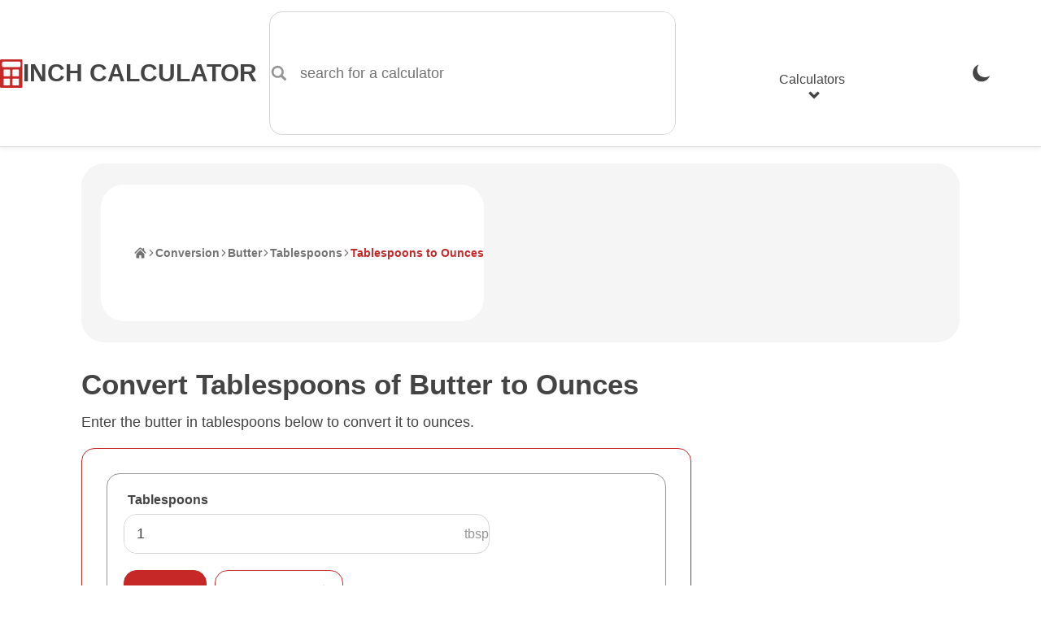

--- FILE ---
content_type: text/html; charset=UTF-8
request_url: https://www.inchcalculator.com/convert/tablespoon-butter-to-ounce-butter/
body_size: 22082
content:

    <!DOCTYPE html>
<html lang="en">
<head>
    <meta charset="utf-8">
    <meta name="viewport" content="width=device-width, initial-scale=1.0">
    <link rel="preconnect" href="https://ads.adthrive.com" crossorigin>
    <link rel="preconnect" href="https://www.google-analytics.com" crossorigin>
    <meta name='robots' content='index, follow, max-image-preview:large, max-snippet:-1, max-video-preview:-1' />
<link rel="preload" href="https://www.inchcalculator.com/a/js/main.js?ver=1769200256" as="script">
	<title>Tablespoons of Butter to Ounces Conversion (tbsp to oz)</title>
	<meta name="description" content="Convert tablespoons to ounces (tbsp to oz) with the butter conversion calculator, and learn the tablespoon to ounce formula." />
	<link rel="canonical" href="https://www.inchcalculator.com/convert/tablespoon-butter-to-ounce-butter/" />
	<meta property="og:locale" content="en_US" />
	<meta property="og:type" content="article" />
	<meta property="og:title" content="Tablespoons of Butter to Ounces Conversion (tbsp to oz)" />
	<meta property="og:description" content="Convert tablespoons to ounces (tbsp to oz) with the butter conversion calculator, and learn the tablespoon to ounce formula." />
	<meta property="og:url" content="https://www.inchcalculator.com/convert/tablespoon-butter-to-ounce-butter/" />
	<meta property="og:site_name" content="Inch Calculator" />
	<meta property="article:publisher" content="https://www.facebook.com/inchcalculator/" />
	<meta property="article:modified_time" content="2025-05-09T14:38:56+00:00" />
	<meta property="og:image" content="https://www.inchcalculator.com/wp-content/uploads/2019/03/inch-calculator.png" />
	<meta property="og:image:width" content="1200" />
	<meta property="og:image:height" content="628" />
	<meta property="og:image:type" content="image/png" />
	<meta name="twitter:card" content="summary_large_image" />
	<meta name="twitter:site" content="@inchcalculator" />


<link rel="alternate" title="oEmbed (JSON)" type="application/json+oembed" href="https://www.inchcalculator.com/api/oembed/1.0/embed?url=https%3A%2F%2Fwww.inchcalculator.com%2Fconvert%2F" />
<link rel="alternate" title="oEmbed (XML)" type="text/xml+oembed" href="https://www.inchcalculator.com/api/oembed/1.0/embed?url=https%3A%2F%2Fwww.inchcalculator.com%2Fconvert%2F&#038;format=xml" />
<style id='wp-img-auto-sizes-contain-inline-css' type='text/css'>
img:is([sizes=auto i],[sizes^="auto," i]){contain-intrinsic-size:3000px 1500px}
/*# sourceURL=wp-img-auto-sizes-contain-inline-css */
</style>
<link rel='stylesheet' href='https://www.inchcalculator.com/a/css/main.min.css?ver=1769200256' media='all' />
<script>
    (function(w, d) {
        w.adthrive = w.adthrive || {};
        w.adthrive.cmd = w.adthrive.cmd || [];
        w.adthrive.plugin = 'adthrive-ads-1.0.40-manual';
        w.adthrive.host = 'ads.adthrive.com';
        var s = d.createElement('script');
        s.async = true;
        s.referrerpolicy='no-referrer-when-downgrade';
        s.src = 'https://' + w.adthrive.host + '/sites/6027f27d0df047211a4d6af9/ads.min.js?referrer=' + w.encodeURIComponent(w.location.href);
        var n = d.getElementsByTagName('script')[0];
        n.parentNode.insertBefore(s, n);
    })(window, document);
</script>
<style>.results-ad-container{min-width:300px;min-height:120px}.results-ad-container .adthrive-below-post{min-height:120px!important}@media (max-width:480px){.results-ad-container-outer{padding-bottom:5px}.results-ad-container{margin:auto;width:300px}}@media (max-width:330px){.results-ad-container-outer{margin-left:-5px;margin-right:-5px}}</style>    <meta name="apple-mobile-web-app-title" content="Inch Calculator">
    <meta name="format-detection" content="telephone=no">
    <meta name="application-name" content="Inch Calculator">
    <meta name="theme-color" content="#FFF">
    <link rel="icon" href="https://www.inchcalculator.com/favicon.ico" sizes="any">
    <link rel="icon" type="image/svg+xml" href="https://www.inchcalculator.com/favicon.svg">
    <link rel="apple-touch-icon" sizes="120x120" href="https://www.inchcalculator.com/apple-touch-icon-120x120.png">
    <link rel="apple-touch-icon" sizes="152x152" href="https://www.inchcalculator.com/apple-touch-icon-152x152.png">
    <link rel="apple-touch-icon" sizes="180x180" href="https://www.inchcalculator.com/apple-touch-icon-180x180.png">
    <link rel="manifest" href="https://www.inchcalculator.com/manifest.json">
    <script type="application/ld+json">{"@context":"https://schema.org","@graph":[{"@context":"https://schema.org","@type":"Organization","@id":"https://www.inchcalculator.com#organization","name":"Inch Calculator","alternateName":"InchCalculator.com","url":"https://www.inchcalculator.com","logo":{"@type":"ImageObject","url":"https://www.inchcalculator.com/a/img/logo/inch-calculator-logo.png","width":500,"height":500},"sameAs":["https://www.pinterest.com/inchcalculator/","https://www.facebook.com/inchcalculator/","https://www.instagram.com/inchcalculator/","https://www.tiktok.com/@inchcalculator/","https://twitter.com/inchcalculator","https://www.youtube.com/@inchcalculator"]},{"@type":"WebPage","@id":"https://www.inchcalculator.com/convert/tablespoon-butter-to-ounce-butter/#webpage","url":"https://www.inchcalculator.com/convert/tablespoon-butter-to-ounce-butter/","headline":"Tablespoons of Butter to Ounces Conversion (tbsp to oz)","image":{"@type":"ImageObject","url":"https://www.inchcalculator.comhttps://www.inchcalculator.com/wp-content/uploads/2020/01/calculator-banner.jpg","width":1200,"height":309},"publisher":{"@id":"https://www.inchcalculator.com#organization"},"datePublished":"2013-11-10","dateModified":"2025-05-09","description":"Convert tablespoons to ounces (tbsp to oz) with the butter conversion calculator, and learn the tablespoon to ounce formula.","inLanguage":"en-US","author":[{"@type":"Person","name":"Joe Sexton","url":"https://www.inchcalculator.com/author/joe-sexton/","sameAs":["https://www.linkedin.com/in/joesexton13"],"description":"Joe is the creator of Inch Calculator and has over 20 years of experience in engineering and construction. He holds several degrees and certifications.","knowsAbout":"Math, Engineering, Construction, Computer Science, Electronics, Fitness, Nutrition, Military","image":"https://www.inchcalculator.com/wp-content/uploads/2025/12/joe-sexton-150x150.jpg"}]},{"@context":"https://schema.org","@type":"BreadcrumbList","@id":"https://www.inchcalculator.com/convert/tablespoon-butter-to-ounce-butter/#breadcrumbs","itemListElement":[{"@type":"ListItem","position":1,"item":{"@type":"WebPage","@id":"https://www.inchcalculator.com/","url":"https://www.inchcalculator.com/","name":"Home"}},{"@type":"ListItem","position":2,"item":{"@type":"WebPage","@id":"https://www.inchcalculator.com/convert/","url":"https://www.inchcalculator.com/convert/","name":"Conversion"}},{"@type":"ListItem","position":3,"item":{"@type":"WebPage","@id":"https://www.inchcalculator.com/convert/butter/","url":"https://www.inchcalculator.com/convert/butter/","name":"Butter"}},{"@type":"ListItem","position":4,"item":{"@type":"WebPage","@id":"https://www.inchcalculator.com/convert/from-tablespoon-butter/","url":"https://www.inchcalculator.com/convert/from-tablespoon-butter/","name":"Tablespoons"}},{"@type":"ListItem","position":5,"item":{"@type":"WebPage","@id":"https://www.inchcalculator.com/convert/tablespoon-butter-to-ounce-butter/","url":"https://www.inchcalculator.com/convert/tablespoon-butter-to-ounce-butter/","name":"Tablespoons to Ounces"}}]}]}</script>    <script>
    if (localStorage && localStorage.getItem('ic_theme') !== null) {
        if (localStorage.getItem('ic_theme') === 'dark') {
            document.documentElement.setAttribute('data-theme', 'dark');
        }
                        }
</script>
    <style id='global-styles-inline-css' type='text/css'>
:root{--wp--preset--aspect-ratio--square: 1;--wp--preset--aspect-ratio--4-3: 4/3;--wp--preset--aspect-ratio--3-4: 3/4;--wp--preset--aspect-ratio--3-2: 3/2;--wp--preset--aspect-ratio--2-3: 2/3;--wp--preset--aspect-ratio--16-9: 16/9;--wp--preset--aspect-ratio--9-16: 9/16;--wp--preset--color--black: #000000;--wp--preset--color--cyan-bluish-gray: #abb8c3;--wp--preset--color--white: #ffffff;--wp--preset--color--pale-pink: #f78da7;--wp--preset--color--vivid-red: #cf2e2e;--wp--preset--color--luminous-vivid-orange: #ff6900;--wp--preset--color--luminous-vivid-amber: #fcb900;--wp--preset--color--light-green-cyan: #7bdcb5;--wp--preset--color--vivid-green-cyan: #00d084;--wp--preset--color--pale-cyan-blue: #8ed1fc;--wp--preset--color--vivid-cyan-blue: #0693e3;--wp--preset--color--vivid-purple: #9b51e0;--wp--preset--gradient--vivid-cyan-blue-to-vivid-purple: linear-gradient(135deg,rgb(6,147,227) 0%,rgb(155,81,224) 100%);--wp--preset--gradient--light-green-cyan-to-vivid-green-cyan: linear-gradient(135deg,rgb(122,220,180) 0%,rgb(0,208,130) 100%);--wp--preset--gradient--luminous-vivid-amber-to-luminous-vivid-orange: linear-gradient(135deg,rgb(252,185,0) 0%,rgb(255,105,0) 100%);--wp--preset--gradient--luminous-vivid-orange-to-vivid-red: linear-gradient(135deg,rgb(255,105,0) 0%,rgb(207,46,46) 100%);--wp--preset--gradient--very-light-gray-to-cyan-bluish-gray: linear-gradient(135deg,rgb(238,238,238) 0%,rgb(169,184,195) 100%);--wp--preset--gradient--cool-to-warm-spectrum: linear-gradient(135deg,rgb(74,234,220) 0%,rgb(151,120,209) 20%,rgb(207,42,186) 40%,rgb(238,44,130) 60%,rgb(251,105,98) 80%,rgb(254,248,76) 100%);--wp--preset--gradient--blush-light-purple: linear-gradient(135deg,rgb(255,206,236) 0%,rgb(152,150,240) 100%);--wp--preset--gradient--blush-bordeaux: linear-gradient(135deg,rgb(254,205,165) 0%,rgb(254,45,45) 50%,rgb(107,0,62) 100%);--wp--preset--gradient--luminous-dusk: linear-gradient(135deg,rgb(255,203,112) 0%,rgb(199,81,192) 50%,rgb(65,88,208) 100%);--wp--preset--gradient--pale-ocean: linear-gradient(135deg,rgb(255,245,203) 0%,rgb(182,227,212) 50%,rgb(51,167,181) 100%);--wp--preset--gradient--electric-grass: linear-gradient(135deg,rgb(202,248,128) 0%,rgb(113,206,126) 100%);--wp--preset--gradient--midnight: linear-gradient(135deg,rgb(2,3,129) 0%,rgb(40,116,252) 100%);--wp--preset--font-size--small: 13px;--wp--preset--font-size--medium: 20px;--wp--preset--font-size--large: 36px;--wp--preset--font-size--x-large: 42px;--wp--preset--spacing--20: 0.44rem;--wp--preset--spacing--30: 0.67rem;--wp--preset--spacing--40: 1rem;--wp--preset--spacing--50: 1.5rem;--wp--preset--spacing--60: 2.25rem;--wp--preset--spacing--70: 3.38rem;--wp--preset--spacing--80: 5.06rem;--wp--preset--shadow--natural: 6px 6px 9px rgba(0, 0, 0, 0.2);--wp--preset--shadow--deep: 12px 12px 50px rgba(0, 0, 0, 0.4);--wp--preset--shadow--sharp: 6px 6px 0px rgba(0, 0, 0, 0.2);--wp--preset--shadow--outlined: 6px 6px 0px -3px rgb(255, 255, 255), 6px 6px rgb(0, 0, 0);--wp--preset--shadow--crisp: 6px 6px 0px rgb(0, 0, 0);}:where(.is-layout-flex){gap: 0.5em;}:where(.is-layout-grid){gap: 0.5em;}body .is-layout-flex{display: flex;}.is-layout-flex{flex-wrap: wrap;align-items: center;}.is-layout-flex > :is(*, div){margin: 0;}body .is-layout-grid{display: grid;}.is-layout-grid > :is(*, div){margin: 0;}:where(.wp-block-columns.is-layout-flex){gap: 2em;}:where(.wp-block-columns.is-layout-grid){gap: 2em;}:where(.wp-block-post-template.is-layout-flex){gap: 1.25em;}:where(.wp-block-post-template.is-layout-grid){gap: 1.25em;}.has-black-color{color: var(--wp--preset--color--black) !important;}.has-cyan-bluish-gray-color{color: var(--wp--preset--color--cyan-bluish-gray) !important;}.has-white-color{color: var(--wp--preset--color--white) !important;}.has-pale-pink-color{color: var(--wp--preset--color--pale-pink) !important;}.has-vivid-red-color{color: var(--wp--preset--color--vivid-red) !important;}.has-luminous-vivid-orange-color{color: var(--wp--preset--color--luminous-vivid-orange) !important;}.has-luminous-vivid-amber-color{color: var(--wp--preset--color--luminous-vivid-amber) !important;}.has-light-green-cyan-color{color: var(--wp--preset--color--light-green-cyan) !important;}.has-vivid-green-cyan-color{color: var(--wp--preset--color--vivid-green-cyan) !important;}.has-pale-cyan-blue-color{color: var(--wp--preset--color--pale-cyan-blue) !important;}.has-vivid-cyan-blue-color{color: var(--wp--preset--color--vivid-cyan-blue) !important;}.has-vivid-purple-color{color: var(--wp--preset--color--vivid-purple) !important;}.has-black-background-color{background-color: var(--wp--preset--color--black) !important;}.has-cyan-bluish-gray-background-color{background-color: var(--wp--preset--color--cyan-bluish-gray) !important;}.has-white-background-color{background-color: var(--wp--preset--color--white) !important;}.has-pale-pink-background-color{background-color: var(--wp--preset--color--pale-pink) !important;}.has-vivid-red-background-color{background-color: var(--wp--preset--color--vivid-red) !important;}.has-luminous-vivid-orange-background-color{background-color: var(--wp--preset--color--luminous-vivid-orange) !important;}.has-luminous-vivid-amber-background-color{background-color: var(--wp--preset--color--luminous-vivid-amber) !important;}.has-light-green-cyan-background-color{background-color: var(--wp--preset--color--light-green-cyan) !important;}.has-vivid-green-cyan-background-color{background-color: var(--wp--preset--color--vivid-green-cyan) !important;}.has-pale-cyan-blue-background-color{background-color: var(--wp--preset--color--pale-cyan-blue) !important;}.has-vivid-cyan-blue-background-color{background-color: var(--wp--preset--color--vivid-cyan-blue) !important;}.has-vivid-purple-background-color{background-color: var(--wp--preset--color--vivid-purple) !important;}.has-black-border-color{border-color: var(--wp--preset--color--black) !important;}.has-cyan-bluish-gray-border-color{border-color: var(--wp--preset--color--cyan-bluish-gray) !important;}.has-white-border-color{border-color: var(--wp--preset--color--white) !important;}.has-pale-pink-border-color{border-color: var(--wp--preset--color--pale-pink) !important;}.has-vivid-red-border-color{border-color: var(--wp--preset--color--vivid-red) !important;}.has-luminous-vivid-orange-border-color{border-color: var(--wp--preset--color--luminous-vivid-orange) !important;}.has-luminous-vivid-amber-border-color{border-color: var(--wp--preset--color--luminous-vivid-amber) !important;}.has-light-green-cyan-border-color{border-color: var(--wp--preset--color--light-green-cyan) !important;}.has-vivid-green-cyan-border-color{border-color: var(--wp--preset--color--vivid-green-cyan) !important;}.has-pale-cyan-blue-border-color{border-color: var(--wp--preset--color--pale-cyan-blue) !important;}.has-vivid-cyan-blue-border-color{border-color: var(--wp--preset--color--vivid-cyan-blue) !important;}.has-vivid-purple-border-color{border-color: var(--wp--preset--color--vivid-purple) !important;}.has-vivid-cyan-blue-to-vivid-purple-gradient-background{background: var(--wp--preset--gradient--vivid-cyan-blue-to-vivid-purple) !important;}.has-light-green-cyan-to-vivid-green-cyan-gradient-background{background: var(--wp--preset--gradient--light-green-cyan-to-vivid-green-cyan) !important;}.has-luminous-vivid-amber-to-luminous-vivid-orange-gradient-background{background: var(--wp--preset--gradient--luminous-vivid-amber-to-luminous-vivid-orange) !important;}.has-luminous-vivid-orange-to-vivid-red-gradient-background{background: var(--wp--preset--gradient--luminous-vivid-orange-to-vivid-red) !important;}.has-very-light-gray-to-cyan-bluish-gray-gradient-background{background: var(--wp--preset--gradient--very-light-gray-to-cyan-bluish-gray) !important;}.has-cool-to-warm-spectrum-gradient-background{background: var(--wp--preset--gradient--cool-to-warm-spectrum) !important;}.has-blush-light-purple-gradient-background{background: var(--wp--preset--gradient--blush-light-purple) !important;}.has-blush-bordeaux-gradient-background{background: var(--wp--preset--gradient--blush-bordeaux) !important;}.has-luminous-dusk-gradient-background{background: var(--wp--preset--gradient--luminous-dusk) !important;}.has-pale-ocean-gradient-background{background: var(--wp--preset--gradient--pale-ocean) !important;}.has-electric-grass-gradient-background{background: var(--wp--preset--gradient--electric-grass) !important;}.has-midnight-gradient-background{background: var(--wp--preset--gradient--midnight) !important;}.has-small-font-size{font-size: var(--wp--preset--font-size--small) !important;}.has-medium-font-size{font-size: var(--wp--preset--font-size--medium) !important;}.has-large-font-size{font-size: var(--wp--preset--font-size--large) !important;}.has-x-large-font-size{font-size: var(--wp--preset--font-size--x-large) !important;}
/*# sourceURL=global-styles-inline-css */
</style>
</head>
<body>
<div id="container" class="container">
    <div class="ad header-banner-ad ">

</div>
    <style>

</style>
<header class="ic-site-header">
    <div class="ic-site-header__inner-wrap">
        <div class="ic-site-header__desktop-left">
            <a class="ic-site-header__brand" href="https://www.inchcalculator.com" title="Inch Calculator Homepage">
                <img class="ic-site-header__brand-logo" src="https://www.inchcalculator.com/a/img/logo/inch-calculator-logo.svg" alt="Inch Calculator logo" width="2000" height="2475">
                <span class="ic-site-header__brand-title">Inch Calculator</span>
            </a>
            <a class="visually-hidden skip-to-content" href="#content">Skip to Content</a>
            <div class="ic-site-header__desktop-search ic-site-header--hidden-mobile">
                <div class="ic-search-form-wrapper" data-site-search-form-container data-site-search-app-id="L7XC8M2X83" data-site-search-api-key="490791c5ec472bd0e60a38bcd10100d2" data-site-search-index="prod_primary_search">
    <form class="ic-form ic-search-form" method="GET" action="https://www.inchcalculator.com/search/" role="search" data-search-form data-search-form-hints="">
        <div class="ic-form-control ic-form-control--no-margin">
                        <label for="idx_search_query" class="visually-hidden">
                search for a calculator            </label>
            <div class="ic-form-input-group">
                <span class="ic-form-input-group-item ic-form-input-group-item--left-addon ic-form-input-group-item--icon ic-form-input-group-item--subdued" data-input-group-addon>
                    <svg aria-labelledby="svg-search-icon-label" class="pointed_events_disabled" aria-hidden="true"><title id="svg-search-icon-label">Search Icon</title><use xmlns:xlink="http://www.w3.org/1999/xlink" xlink:href="#svg-search-icon"></use></svg>                </span>
                <input id="idx_search_query" type="text" name="q" class="ic-form-input ic-form-input-group-item--input" placeholder="search for a calculator" autocomplete="off" autocapitalize="off" aria-label="search for a calculator" aria-controls="idx_search_hits" aria-expanded="false" aria-autocomplete="list" role="combobox" data-search-form-query>
            </div>
        </div>
    </form>
    <div id="idx_search_hits" class="ic-search-hits-container" aria-hidden="true" data-site-search-hits-container>
            </div>
    <div class="hidden" data-site-search-suggestions>
        <ul class="ic-search-hits-list" role="listbox">
            <li><span class="ic-search-hit-heading"><svg aria-labelledby="svg-chart-with-arrow-icon-label" class="ic-icon--txt-inline mr1 pointed_events_disabled" aria-hidden="true"><title id="svg-chart-with-arrow-icon-label">Chart Icon</title><use xmlns:xlink="http://www.w3.org/1999/xlink" xlink:href="#svg-chart-with-arrow-icon"></use></svg>Popular Searches</span></li>
                            <li><button data-search-query="calculate body fat"><span class="ic-search-hit-label">calculate body fat</span></button></li>
                            <li><button data-search-query="what is today's date?"><span class="ic-search-hit-label">what is today's date?</span></button></li>
                            <li><button data-search-query="calculate yards of concrete"><span class="ic-search-hit-label">calculate yards of concrete</span></button></li>
                            <li><button data-search-query="how long until 3:30?"><span class="ic-search-hit-label">how long until 3:30?</span></button></li>
                            <li><button data-search-query="calculate a pay raise"><span class="ic-search-hit-label">calculate a pay raise</span></button></li>
                            <li><button data-search-query="30 minute timer"><span class="ic-search-hit-label">30 minute timer</span></button></li>
                            <li><button data-search-query="calculate board and batten wall layout"><span class="ic-search-hit-label">calculate board and batten wall layout</span></button></li>
                            <li><button data-search-query="how to do long division"><span class="ic-search-hit-label">how to do long division</span></button></li>
                            <li><button data-search-query="calculate the best TV size"><span class="ic-search-hit-label">calculate the best TV size</span></button></li>
                            <li><button data-search-query="how many days until Christmas?"><span class="ic-search-hit-label">how many days until Christmas?</span></button></li>
                    </ul>
    </div>
</div>
            </div>
        </div>
        <div class="ic-site-header__desktop-right">
                            <div class="ic-site-header--hidden-desktop">
                    <button class="ic-site-header-theme-selector hidden-theme-dark" data-theme-selector-btn="dark" onclick="gtag('event','theme_change',{'event_category':'header_navigation','event_label':'Dark', 'transport_type': 'beacon'});" title="Enable Dark Mode"><svg aria-labelledby="svg-moon-icon-label" class="ic-nav-theme-icon pointed_events_disabled" aria-hidden="true"><title id="svg-moon-icon-label">Moon Icon</title><use xmlns:xlink="http://www.w3.org/1999/xlink" xlink:href="#svg-moon-icon"></use></svg><span class="visually-hidden">Enable Dark Mode</span></button>
                    <button class="ic-site-header-theme-selector hidden-theme-light" data-theme-selector-btn="light" onclick="gtag('event','theme_change',{'event_category':'header_navigation','event_label':'Light', 'transport_type': 'beacon'});" title="Enable Light Mode"><svg aria-labelledby="svg-sun-icon-label" class="ic-nav-theme-icon pointed_events_disabled" aria-hidden="true"><title id="svg-sun-icon-label">Sun Icon</title><use xmlns:xlink="http://www.w3.org/1999/xlink" xlink:href="#svg-sun-icon"></use></svg><span class="visually-hidden">Enable Light Mode</span></button>
                </div>
                        <nav class="ic-site-header-nav" role="navigation" aria-label="main menu" data-site-header-nav>
                <button class="ic-site-header-nav__mobile-nav-open-button ic-site-header--hidden-desktop" aria-label="Open Navigation Menu" aria-expanded="false" aria-haspopup="dialog" aria-controls="idx_mobile_menu" data-site-header-nav-mobile-open-button>
                    <svg aria-labelledby="svg-hamburger-icon-label" class="ic-icon pointed_events_disabled" aria-hidden="true"><title id="svg-hamburger-icon-label">Hamburger Icon</title><use xmlns:xlink="http://www.w3.org/1999/xlink" xlink:href="#svg-hamburger-icon"></use></svg>                    <span class="visually-hidden">Open Navigation Menu</span>
                </button>
                <div id="idx_mobile_menu" class="ic-site-header-nav__inner-wrap" data-site-header-nav-mobile-panel>
                    <button class="ic-site-header-nav__mobile-nav-close-button ic-site-header--hidden-desktop" aria-label="Close Navigation Menu" aria-controls="idx_mobile_menu" data-site-header-nav-mobile-close-button>
                        <svg aria-labelledby="svg-cancel-x-icon-label" class="ic-icon pointed_events_disabled" aria-hidden="true"><title id="svg-cancel-x-icon-label">Cancel Icon</title><use xmlns:xlink="http://www.w3.org/1999/xlink" xlink:href="#svg-cancel-x-icon"></use></svg>                        <span class="visually-hidden">Close Navigation Menu</span>
                    </button>
                    <div class="ic-header__mobile-scrollable-panel">
                        <div class="menu-item menu-item-search menu-item ic-site-header--hidden-desktop">
                            <div class="ic-search-form-wrapper" data-site-search-form-container data-site-search-app-id="L7XC8M2X83" data-site-search-api-key="490791c5ec472bd0e60a38bcd10100d2" data-site-search-index="prod_primary_search">
    <form class="ic-form ic-search-form" method="GET" action="https://www.inchcalculator.com/search/" role="search" data-search-form data-search-form-hints="">
        <div class="ic-form-control ic-form-control--no-margin">
                        <label for="idx_search_query_2" class="visually-hidden">
                search for a calculator            </label>
            <div class="ic-form-input-group">
                <span class="ic-form-input-group-item ic-form-input-group-item--left-addon ic-form-input-group-item--icon ic-form-input-group-item--subdued" data-input-group-addon>
                    <svg aria-labelledby="svg-search-icon-label-2" class="pointed_events_disabled" aria-hidden="true"><title id="svg-search-icon-label-2">Search Icon</title><use xmlns:xlink="http://www.w3.org/1999/xlink" xlink:href="#svg-search-icon"></use></svg>                </span>
                <input id="idx_search_query_2" type="text" name="q" class="ic-form-input ic-form-input-group-item--input" placeholder="search for a calculator" autocomplete="off" autocapitalize="off" aria-label="search for a calculator" aria-controls="idx_search_hits_2" aria-expanded="false" aria-autocomplete="list" role="combobox" data-search-form-query>
            </div>
        </div>
    </form>
    <div id="idx_search_hits_2" class="ic-search-hits-container" aria-hidden="true" data-site-search-hits-container>
            </div>
    <div class="hidden" data-site-search-suggestions>
        <ul class="ic-search-hits-list" role="listbox">
            <li><span class="ic-search-hit-heading"><svg aria-labelledby="svg-chart-with-arrow-icon-label-2" class="ic-icon--txt-inline mr1 pointed_events_disabled" aria-hidden="true"><title id="svg-chart-with-arrow-icon-label-2">Chart Icon</title><use xmlns:xlink="http://www.w3.org/1999/xlink" xlink:href="#svg-chart-with-arrow-icon"></use></svg>Popular Searches</span></li>
                            <li><button data-search-query="calculate body fat"><span class="ic-search-hit-label">calculate body fat</span></button></li>
                            <li><button data-search-query="what is today's date?"><span class="ic-search-hit-label">what is today's date?</span></button></li>
                            <li><button data-search-query="calculate yards of concrete"><span class="ic-search-hit-label">calculate yards of concrete</span></button></li>
                            <li><button data-search-query="how long until 3:30?"><span class="ic-search-hit-label">how long until 3:30?</span></button></li>
                            <li><button data-search-query="calculate a pay raise"><span class="ic-search-hit-label">calculate a pay raise</span></button></li>
                            <li><button data-search-query="30 minute timer"><span class="ic-search-hit-label">30 minute timer</span></button></li>
                            <li><button data-search-query="calculate board and batten wall layout"><span class="ic-search-hit-label">calculate board and batten wall layout</span></button></li>
                            <li><button data-search-query="how to do long division"><span class="ic-search-hit-label">how to do long division</span></button></li>
                            <li><button data-search-query="calculate the best TV size"><span class="ic-search-hit-label">calculate the best TV size</span></button></li>
                            <li><button data-search-query="how many days until Christmas?"><span class="ic-search-hit-label">how many days until Christmas?</span></button></li>
                    </ul>
    </div>
</div>
                        </div>
                        <ul class="menu">
                            <li class="menu-item menu-item--with-submenu" data-site-header-nav-menu-item-with-submenu>
                                <button id="idx_calculators_menu_toggle" class="ic-site-header--hidden-mobile" aria-haspopup="dialog" aria-expanded="false" aria-controls="idx_calculators_menu" data-site-header-nav-submenu-toggle>Calculators<svg aria-labelledby="svg-chevron-thick-down-icon-label-2" class="ic-icon--txt-inline-small ml1 pointed_events_disabled" aria-hidden="true"><title id="svg-chevron-thick-down-icon-label-2">Chevron Down Icon</title><use xmlns:xlink="http://www.w3.org/1999/xlink" xlink:href="#svg-chevron-thick-down-icon"></use></svg></button>
                                <span class="ic-site-header--hidden-desktop">Calculators</span>
                                <ul id="idx_calculators_menu" class="menu-item__submenu menu-item__submenu--hidden-desktop" aria-labelledby="idx_calculators_menu_toggle" data-site-header-nav-submenu>
                                    <li class="menu-item">
                                        <a href="/automotive-calculators/" onclick="gtag('event','link_click',{'event_category':'header_navigation','event_label':'Automotive Calculators', 'transport_type': 'beacon'});"><svg aria-labelledby="svg-car-icon-label" class="ic-icon mr2 pointed_events_disabled" aria-hidden="true"><title id="svg-car-icon-label">Car Icon</title><use xmlns:xlink="http://www.w3.org/1999/xlink" xlink:href="#svg-car-icon"></use></svg>Automotive Calculators</a>
                                    </li>
                                    <li class="menu-item">
                                        <a href="/construction-calculators/" onclick="gtag('event','link_click',{'event_category':'header_navigation','event_label':'Construction Calculators', 'transport_type': 'beacon'});"><svg aria-labelledby="svg-home-icon-label" class="ic-icon mr2 pointed_events_disabled" aria-hidden="true"><title id="svg-home-icon-label">Home</title><use xmlns:xlink="http://www.w3.org/1999/xlink" xlink:href="#svg-home-icon"></use></svg>Construction Calculators</a>
                                    </li>
                                    <li class="menu-item">
                                        <a href="/convert/" onclick="gtag('event','link_click',{'event_category':'header_navigation','event_label':'Conversion Calculators', 'transport_type': 'beacon'});"><svg aria-labelledby="svg-arrow-left-right-curved-icon-label" class="ic-icon mr2 pointed_events_disabled" aria-hidden="true"><title id="svg-arrow-left-right-curved-icon-label">Left/Right Arrow Icon</title><use xmlns:xlink="http://www.w3.org/1999/xlink" xlink:href="#svg-arrow-left-right-curved-icon"></use></svg>Conversion Calculators</a>
                                    </li>
                                    <li class="menu-item">
                                        <a href="/cooking-calculators/" onclick="gtag('event','link_click',{'event_category':'header_navigation','event_label':'Cooking &amp; Baking Calculators', 'transport_type': 'beacon'});"><svg aria-labelledby="svg-blender-icon-label" class="ic-icon mr2 pointed_events_disabled" aria-hidden="true"><title id="svg-blender-icon-label">Blender Icon</title><use xmlns:xlink="http://www.w3.org/1999/xlink" xlink:href="#svg-blender-icon"></use></svg>Cooking & Baking Calculators</a>
                                    </li>
                                    <li class="menu-item">
                                        <a href="/electrical-calculators/" onclick="gtag('event','link_click',{'event_category':'header_navigation','event_label':'Electrical Calculators', 'transport_type': 'beacon'});"><svg aria-labelledby="svg-lightning-in-circle-icon-label" class="ic-icon mr2 pointed_events_disabled" aria-hidden="true"><title id="svg-lightning-in-circle-icon-label">Lightning Icon</title><use xmlns:xlink="http://www.w3.org/1999/xlink" xlink:href="#svg-lightning-in-circle-icon"></use></svg>Electrical Calculators</a>
                                    </li>
                                    <li class="menu-item">
                                        <a href="/financial-calculators/" onclick="gtag('event','link_click',{'event_category':'header_navigation','event_label':'Financial Calculators', 'transport_type': 'beacon'});"><svg aria-labelledby="svg-piggy-bank-icon-label" class="ic-icon mr2 pointed_events_disabled" aria-hidden="true"><title id="svg-piggy-bank-icon-label">Piggy Bank Icon</title><use xmlns:xlink="http://www.w3.org/1999/xlink" xlink:href="#svg-piggy-bank-icon"></use></svg>Financial Calculators</a>
                                    </li>
                                    <li class="menu-item">
                                        <a href="/health-calculators/" onclick="gtag('event','link_click',{'event_category':'header_navigation','event_label':'Health &amp; Fitness Calculators', 'transport_type': 'beacon'});"><svg aria-labelledby="svg-heart-monitor-icon-label" class="ic-icon mr2 pointed_events_disabled" aria-hidden="true"><title id="svg-heart-monitor-icon-label">Heart Monitor Icon</title><use xmlns:xlink="http://www.w3.org/1999/xlink" xlink:href="#svg-heart-monitor-icon"></use></svg>Health & Fitness Calculators</a>
                                    </li>
                                    <li class="menu-item">
                                        <a href="/math-calculators/" onclick="gtag('event','link_click',{'event_category':'header_navigation','event_label':'Math Calculators', 'transport_type': 'beacon'});"><svg aria-labelledby="svg-calculator-icon-label" class="ic-icon mr2 pointed_events_disabled" aria-hidden="true"><title id="svg-calculator-icon-label">Calculator Icon</title><use xmlns:xlink="http://www.w3.org/1999/xlink" xlink:href="#svg-calculator-icon"></use></svg>Math Calculators</a>
                                    </li>
                                    <li class="menu-item">
                                        <a href="/pets-calculators/" onclick="gtag('event','link_click',{'event_category':'header_navigation','event_label':'Pets Calculators', 'transport_type': 'beacon'});"><svg aria-labelledby="svg-animal-paw-icon-label" class="ic-icon mr2 pointed_events_disabled" aria-hidden="true"><title id="svg-animal-paw-icon-label">Animal Paw Icon</title><use xmlns:xlink="http://www.w3.org/1999/xlink" xlink:href="#svg-animal-paw-icon"></use></svg>Pets Calculators</a>
                                    </li>
                                    <li class="menu-item">
                                        <a href="/science-calculators/" onclick="gtag('event','link_click',{'event_category':'header_navigation','event_label':'Science Calculators', 'transport_type': 'beacon'});"><svg aria-labelledby="svg-beaker-icon-label" class="ic-icon mr2 pointed_events_disabled" aria-hidden="true"><title id="svg-beaker-icon-label">Beaker Icon</title><use xmlns:xlink="http://www.w3.org/1999/xlink" xlink:href="#svg-beaker-icon"></use></svg>Science Calculators</a>
                                    </li>
                                    <li class="menu-item">
                                        <a href="/shipping-freight-calculators/" onclick="gtag('event','link_click',{'event_category':'header_navigation','event_label':'Shipping &amp; Logistics Calculators', 'transport_type': 'beacon'});"><svg aria-labelledby="svg-shipping-box-icon-label" class="ic-icon mr2 pointed_events_disabled" aria-hidden="true"><title id="svg-shipping-box-icon-label">Shipping Box Icon</title><use xmlns:xlink="http://www.w3.org/1999/xlink" xlink:href="#svg-shipping-box-icon"></use></svg>Shipping & Logistics Calculators</a>
                                    </li>
                                    <li class="menu-item">
                                        <a href="/time-calculators/" onclick="gtag('event','link_click',{'event_category':'header_navigation','event_label':'Time Calculators', 'transport_type': 'beacon'});"><svg aria-labelledby="svg-calendar-and-clock-icon-label" class="ic-icon mr2 pointed_events_disabled" aria-hidden="true"><title id="svg-calendar-and-clock-icon-label">Calendar and Clock Icon</title><use xmlns:xlink="http://www.w3.org/1999/xlink" xlink:href="#svg-calendar-and-clock-icon"></use></svg>Time & Date Calculators</a>
                                    </li>
                                    <li class="menu-item">
                                        <a href="/tv-video-calculators/" onclick="gtag('event','link_click',{'event_category':'header_navigation','event_label':'TV &amp; Video Calculators', 'transport_type': 'beacon'});"><svg aria-labelledby="svg-video-monitor-icon-label" class="ic-icon mr2 pointed_events_disabled" aria-hidden="true"><title id="svg-video-monitor-icon-label">Video Monitor Icon</title><use xmlns:xlink="http://www.w3.org/1999/xlink" xlink:href="#svg-video-monitor-icon"></use></svg>TV & Video Calculators</a>
                                    </li>
                                    <li class="menu-item">
                                        <a href="/patriotic-calculators/" onclick="gtag('event','link_click',{'event_category':'header_navigation','event_label':'U.S. Patriotic Calculators', 'transport_type': 'beacon'});"><svg aria-labelledby="svg-us-flag-circular-icon-label" class="ic-icon mr2 pointed_events_disabled" aria-hidden="true"><title id="svg-us-flag-circular-icon-label">U.S. Flag Icon</title><use xmlns:xlink="http://www.w3.org/1999/xlink" xlink:href="#svg-us-flag-circular-icon"></use></svg>U.S. Patriotic Calculators</a>
                                    </li>
                                </ul>
                            </li>
                        </ul>
                    </div>
                </div>
            </nav>
                            <div class="ic-site-header--hidden-mobile">
                    <button class="ic-site-header-theme-selector hidden-theme-dark" data-theme-selector-btn="dark" onclick="gtag('event','theme_change',{'event_category':'header_navigation','event_label':'Dark', 'transport_type': 'beacon'});" title="Enable Dark Mode"><svg aria-labelledby="svg-moon-icon-label-2" class="ic-nav-theme-icon pointed_events_disabled" aria-hidden="true"><title id="svg-moon-icon-label-2">Moon Icon</title><use xmlns:xlink="http://www.w3.org/1999/xlink" xlink:href="#svg-moon-icon"></use></svg><span class="visually-hidden">Enable Dark Mode</span></button>
                    <button class="ic-site-header-theme-selector hidden-theme-light" data-theme-selector-btn="light" onclick="gtag('event','theme_change',{'event_category':'header_navigation','event_label':'Light', 'transport_type': 'beacon'});" title="Enable Light Mode"><svg aria-labelledby="svg-sun-icon-label-2" class="ic-nav-theme-icon pointed_events_disabled" aria-hidden="true"><title id="svg-sun-icon-label-2">Sun Icon</title><use xmlns:xlink="http://www.w3.org/1999/xlink" xlink:href="#svg-sun-icon"></use></svg><span class="visually-hidden">Enable Light Mode</span></button>
                </div>
                    </div>
    </div>
</header>
    <div id="content" class="site-content ic-pl-two-col page-type-unit-conversion" role="main">
        <nav class="breadcrumbs" aria-label="Breadcrumbs">
    <ol>
                                        <li class="breadcrumb">
            <a href="https://www.inchcalculator.com" onclick="gtag('event','link_click',{'event_category':'breadcrumbs','event_label':'home', 'transport_type': 'beacon'});"><span class="visually-hidden">Home</span><svg aria-labelledby="svg-home-icon-label-2" class="ic-icon--txt-inline" aria-hidden="true"><title id="svg-home-icon-label-2">Home</title><use xmlns:xlink="http://www.w3.org/1999/xlink" xlink:href="#svg-home-icon"></use></svg></a>
        </li>
                                                        <li class="breadcrumb">
                    <a href="https://www.inchcalculator.com/convert/" onclick="gtag('event','link_click',{'event_category':'breadcrumbs','event_label':'Conversion', 'transport_type': 'beacon'});" >Conversion</a>
                </li>
                                                            <li class="breadcrumb">
                    <a href="https://www.inchcalculator.com/convert/butter/" onclick="gtag('event','link_click',{'event_category':'breadcrumbs','event_label':'Butter', 'transport_type': 'beacon'});" >Butter</a>
                </li>
                                                            <li class="breadcrumb">
                    <a href="https://www.inchcalculator.com/convert/from-tablespoon-butter/" onclick="gtag('event','link_click',{'event_category':'breadcrumbs','event_label':'Tablespoons', 'transport_type': 'beacon'});" >Tablespoons</a>
                </li>
                                                            <li class="breadcrumb breadcrumb--current" aria-current="true">
                    <span>Tablespoons to Ounces</span>
                </li>
                        </ol>
</nav>
        <div class="ic-pl-two-col__col-wrap">
            <div class="main-column">
                <div class="page-content">
                    
<h1 id="idx_page_heading">Convert Tablespoons of Butter to Ounces</h1>


<p>
    Enter the butter in tablespoons below to convert it to ounces.
</p>

<div class="uc_calculator_form_chrome" data-unit-conversion-container>
    <div>
        <form class="ic-form" name="unit_conversion" method="POST" onsubmit="gtag('event','calculation',{'event_category':'unit_conversion','event_label':'tablespoon-butter to ounce-butter'});" data-unit-conversion-form>
            <div class="ic-form-control ic-form-control--size-450 ic-form-control--no-margin"><div class="display-flex flex-justify-start flex-align-center"><label for="from_value" class="ic-form-label">Tablespoons</label></div><div class="ic-form-input-group"><input type="text" id="from_value" name="from_value" size="8" autocomplete="off" data-label="Tablespoons" data-validation="required number" data-input-field value="1" class="ic-form-input ic-form-input-group-item--input"><span class="ic-form-input-group-item ic-form-input-group-item--right-addon ic-form-input-group-item--text ic-form-input-group-item--subdued" data-input-group-addon>tbsp</span></div></div>
            <div class="ic-form-control-spacing" data-messages>
            </div>

            <div class="display-flex"><input type="submit" value="Convert" class="ic-button ic-button--primary ic-button--form-submit-spacing"><a href="/convert/ounce-butter-to-tablespoon-butter/" class="ml2 ic-button ic-button--secondary ic-button--form-submit-spacing">Swap Units<svg aria-labelledby="svg-arrow-left-right-thick-icon-label" class="ic-icon--large ml2 pointed_events_disabled" aria-hidden="true"><title id="svg-arrow-left-right-thick-icon-label">Left/Right Arrow Icon</title><use xmlns:xlink="http://www.w3.org/1999/xlink" xlink:href="#svg-arrow-left-right-thick-icon"></use></svg></a></div>
            <input type="hidden" name="from_unit" value="tablespoon-butter">
            <input type="hidden" name="to_unit" value="ounce-butter">
        </form>
    </div>
    <div class="ic-calculator-results-container ic-calculator-results-container--left-aligned" data-calculator-results-container>
    <div class="ic-contact-form-overlay hide-print" data-contact-form-component>
    <div class="ic-contact-form-overlay__open-trigger">
        <button class="ic-overlay__open-btn" aria-expanded="false" aria-haspopup="dialog" aria-controls="idx_cf_overlay" aria-label="Open contact form" data-overlay-open-trigger="click"><svg aria-labelledby="svg-question-mark-in-circle-icon-label" class="ic-icon pointed_events_disabled"><title id="svg-question-mark-in-circle-icon-label">Question Mark Icon</title><use xmlns:xlink="http://www.w3.org/1999/xlink" xlink:href="#svg-question-mark-in-circle-icon"></use></svg></button>
    </div>
    <div id="idx_cf_overlay" class="ic-overlay ic-overlay--modal" data-overlay="modal" role="dialog" aria-modal="true" aria-labelledby="idx_cf_overlay_h">
<div class="ic-overlay-backdrop" aria-hidden="true" data-overlay-backdrop></div>
<div class="ic-overlay__panel" data-overlay-panel tabindex="-1">
<button class="ic-overlay__close-trigger" tabindex="0" type="button" data-overlay-close-trigger><span aria-hidden="true">&times;</span><span class="visually-hidden">Close dialog</span></button><h2 id="idx_cf_overlay_h" class="ic-overlay__heading">Have a Question or Feedback?</h2><div class="ic-overlay__content"><div data-contact-form-wrapper>
    <form class="ic-form" name="uc_contact" method="POST" action="/contact/" target="_blank" data-contact-form>
        <div>
            <label for="uc_name_cr" class="visually-hidden" data-placeholder-label>Name (optional)</label>
            <input type="text" id="uc_name_cr" name="uc_name" class="ic-form-input" value="" size="100" maxlength="100" placeholder="Name (optional)" autocomplete="off">
        </div>
        <div class="mt2">
            <label for="uc_b_cr" class="visually-hidden" data-placeholder-label>Email (optional)</label>
            <input type="text" id="uc_b_cr" name="uc_b" class="ic-form-input" value="" size="100" maxlength="100" placeholder="Email (optional)" autocomplete="off">
        </div>
        <div class="mt2">
            <label for="uc_comment_cr" class="visually-hidden" data-placeholder-label>Question or Feedback</label>
            <textarea id="uc_comment_cr" name="uc_comment" class="ic-form-textarea" rows="3" maxlength="5000" placeholder="Send us your questions or feedback" autocomplete="off"></textarea>
        </div>
        <div data-contact-form-messages></div>
        <div class="mt4">
            <input type="text" name="cf_email" class="cfp" aria-label="Email">
            <input type="hidden" name="uc_u" value="https://www.inchcalculator.com/convert/tablespoon-butter-to-ounce-butter/">
            <button type="submit" class="ic-button ic-button--primary ic-button--full-width mt2">Submit Feedback<span class="ic-loading-ind" data-contact-form-loading-indicator> <img alt="Loading content." src="[data-uri]" width="43" height="11" ></span></button>
        </div>
    </form>
</div>
</div>
</div>
</div>
</div>
    <h2 class="ic-calculator-results-container-heading"><span class="ic-calculator-results-container-heading--highlight">Result:</span> Ounces</h2>
    <div class="ic-calculator-result-set mb2">
        <div class="ic-calculator-result-item display-flex">
            <div class="ic-calculator-result-value ic-calculator-result-value--left_aligned ic-calculator-result-value--borderless ic-calculator-result-value--no-break">
                <span class="ic-loading-indicator hidden" aria-label="Calculating" data-loading-indicator><span></span><span></span><span></span><span></span></span>
                <div data-unit-conversion-results>
                    1 tbsp = 0.5 oz                </div>
            </div>
        </div>
                            <div class="mt4 text-size-2xs text-uppercase text-bold hide-print">
                                    Learn how we calculate this <a class="link link--underline" href="#idx_how_calculator_works" onclick="gtag('event','results_how_to_click',{'event_category':'calculator','event_label':'Learn how we calculated this below'});">below</a>
                            </div>
            </div>
</div>
</div>
<p>
    Do you want to <a href="/convert/ounce-butter-to-tablespoon-butter/">convert ounces to tablespoons</a>?
</p>

<article class="article-content">
            <section class="ic-table-of-contents">
    <div class="display-flex flex-justify-space-between flex-align-center">
        <h2>On this page:</h2>
        <button aria-controls="idx_table_of_contents" aria-expanded="true" title="Show/hide table of contents" data-content-toggle="idx_table_of_contents" class="ic-content-toggle__control ic-content-toggle__control--rotate-on-toggle ic-table-of-contents-toggle-button">
            <span class="visually-hidden">Show/hide table of contents</span>
            <svg aria-labelledby="svg-chevron-thick-down-icon-label" class="ic-icon pointed_events_disabled" aria-hidden="true"><title id="svg-chevron-thick-down-icon-label">Chevron Down Icon</title><use xmlns:xlink="http://www.w3.org/1999/xlink" xlink:href="#svg-chevron-thick-down-icon"></use></svg>        </button>
    </div>
    <div id="idx_table_of_contents" aria-hidden="false" >
        <ul id="idx_table_of_contents_list">
                            <li class="ic-table-of-contents-item-level-2">
                    <a href="#idx_page_heading">Convert Tablespoons of Butter to Ounces</a>
                </li>
                            <li class="ic-table-of-contents-item-level-2">
                    <a href="#idx_how_to_convert_tablespoons_to_ounces">How to Convert Tablespoons to Ounces</a>
                </li>
                            <li class="ic-table-of-contents-item-level-3">
                    <a href="#idx_how_many_ounces_are_in_a_tablespoon_of_butter">How Many Ounces Are in a Tablespoon of Butter?</a>
                </li>
                            <li class="ic-table-of-contents-item-level-2">
                    <a href="#idx_what_is_a_tablespoon">What Is a Tablespoon?</a>
                </li>
                            <li class="ic-table-of-contents-item-level-2">
                    <a href="#idx_what_is_an_ounce">What Is an Ounce?</a>
                </li>
                            <li class="ic-table-of-contents-item-level-2">
                    <a href="#idx_tablespoon_to_ounce_conversion_table">Tablespoon to Ounce Conversion Table</a>
                </li>
                    </ul>
            </div>
</section>
    
        <div class="mb4">
        <div class="byline mt2">
    <svg aria-labelledby="svg-person-rounded-icon-label" class="byline-author-icon pointed_events_disabled"><title id="svg-person-rounded-icon-label">Person Icon</title><use xmlns:xlink="http://www.w3.org/1999/xlink" xlink:href="#svg-person-rounded-icon"></use></svg>    <div>
        <span>By</span>
        <div class="display-inline-block byline-bio-tooltip">
                        <span class="byline-bio-tooltip-trigger fn" role="button" aria-expanded="false" aria-haspopup="dialog" tabindex="0" aria-controls="idx_author_bio_overlay" data-overlay-open-trigger="hover" aria-label="See bio for Joe Sexton">Joe Sexton</span>
            <div id="idx_author_bio_overlay" class="ic-overlay ic-overlay--popover" data-overlay="popover" role="dialog" aria-label="Bio for Joe Sexton">
                <div class="ic-overlay__panel" data-overlay-panel>
                    <div class="ic-overlay__visual-panel">
                        <div class="ic-overlay__content">
                                                            <div class="article-thumbnail article-thumbnail-avatar-thumbnail flex-shrink-none pt1">
                                    <img width="150" height="150" src="https://www.inchcalculator.com/wp-content/uploads/2025/12/joe-sexton-150x150.jpg" class="attachment-thumbnail size-thumbnail" alt="Bio image of Joe Sexton" decoding="async" loading="lazy" srcset="https://www.inchcalculator.com/wp-content/uploads/2025/12/joe-sexton-150x150.jpg 150w, https://www.inchcalculator.com/wp-content/uploads/2025/12/joe-sexton-650x650.jpg 650w, https://www.inchcalculator.com/wp-content/uploads/2025/12/joe-sexton-768x768.jpg 768w, https://www.inchcalculator.com/wp-content/uploads/2025/12/joe-sexton-624x624.jpg 624w, https://www.inchcalculator.com/wp-content/uploads/2025/12/joe-sexton.jpg 1000w" sizes="auto, (max-width: 150px) 100vw, 150px" />                                </div>
                                                        <div>
                                <p class="mt0">
                                    Joe is the creator of Inch Calculator and has over 20 years of experience in engineering and construction. He holds several degrees and certifications.                                </p>
                                <div>
                                    <a href="https://www.inchcalculator.com/author/joe-sexton/" class="link link--secondary">Full bio<svg aria-labelledby="svg-chevron-thin-right-icon-label-13" class="ic-icon--txt-inline-small ml1 pointed_events_disabled" aria-hidden="true"><title id="svg-chevron-thin-right-icon-label-13">Chevron Right Icon</title><use xmlns:xlink="http://www.w3.org/1999/xlink" xlink:href="#svg-chevron-thin-right-icon"></use></svg></a>
                                </div>
                            </div>
                        </div>
                    </div>
                </div>
            </div>
        </div>
    </div>
</div>

                <div class="mt3">
            <div>
    <button class="ic-button ic-button--tertiary ic-button--circle ic-button--small mr1" data-clipboard-target data-clipboard-text="https://www.inchcalculator.com/convert/tablespoon-butter-to-ounce-butter/" data-clipboard-success-color="#444" data-clipboard-success-tooltip-text="Link copied!" data-clipboard-tooltip-container="idx_clipboard_tooltip_container" title="Copy link" aria-label="Copy link">
        <svg aria-labelledby="svg-link-icon-label" class="ic-icon--xl pointed_events_disabled" aria-hidden="true"><title id="svg-link-icon-label">Link Icon</title><use xmlns:xlink="http://www.w3.org/1999/xlink" xlink:href="#svg-link-icon"></use></svg>        <span class="visually-hidden">Copy Link</span>
    </button>
    <a class="ic-button ic-button--tertiary ic-button--circle ic-button--small mr1" href="https://www.facebook.com/share.php?u=https%3A%2F%2Fwww.inchcalculator.com%2Fconvert%2Ftablespoon-butter-to-ounce-butter%2F" rel="nofollow noopener" onclick="return openFacebookSharer()" target="_blank" title="Share on Facebook" aria-label="Share on Facebook">
        <svg aria-labelledby="svg-facebook-icon-label" class="ic-icon--xl pointed_events_disabled" aria-hidden="true"><title id="svg-facebook-icon-label">Facebook Icon</title><use xmlns:xlink="http://www.w3.org/1999/xlink" xlink:href="#svg-facebook-icon"></use></svg>        <span class="visually-hidden">Share on Facebook</span>
    </a>
    <a class="ic-button ic-button--tertiary ic-button--circle ic-button--small mr1" href="https://twitter.com/share?url=https%3A%2F%2Fwww.inchcalculator.com%2Fconvert%2Ftablespoon-butter-to-ounce-butter%2F&text=Conversion+Calculators" rel="nofollow noopener" onclick="return openXSharer()" target="_blank" title="Share on X" aria-label="Share on X">
        <svg aria-labelledby="svg-x-icon-label" class="ic-icon--xl pointed_events_disabled" aria-hidden="true"><title id="svg-x-icon-label">X Icon</title><use xmlns:xlink="http://www.w3.org/1999/xlink" xlink:href="#svg-x-icon"></use></svg>        <span class="visually-hidden">Share on X</span>
    </a>
    <a class="ic-button ic-button--tertiary ic-button--circle ic-button--small mr1" href="https://www.pinterest.com/pin/create/bookmarklet/?url=https%3A%2F%2Fwww.inchcalculator.com%2Fconvert%2Ftablespoon-butter-to-ounce-butter%2F&text=Conversion+Calculators" rel="nofollow noopener" onclick="return openPinterestSharer()" target="_blank" title="Share on Pinterest" aria-label="Share on Pinterest">
        <svg aria-labelledby="svg-pinterest-icon-label" class="ic-icon--xl pointed_events_disabled" aria-hidden="true"><title id="svg-pinterest-icon-label">Pinterest Icon</title><use xmlns:xlink="http://www.w3.org/1999/xlink" xlink:href="#svg-pinterest-icon"></use></svg>        <span class="visually-hidden">Share on Pinterest</span>
    </a>
    <button class="ic-overlay__open-btn ic-button ic-button--tertiary ic-button--small" aria-expanded="false" aria-haspopup="dialog" aria-controls="idx_page_citation_content" aria-label="Generate a citation" data-overlay-open-trigger="click"><svg aria-labelledby="svg-cite-icon-label" class="ic-icon--xl mr1 pointed_events_disabled" aria-hidden="true"><title id="svg-cite-icon-label">Cite Icon</title><use xmlns:xlink="http://www.w3.org/1999/xlink" xlink:href="#svg-cite-icon"></use></svg> Cite</button>
</div>
<div id="idx_clipboard_tooltip_container">
</div>
<div id="idx_page_citation_content" class="ic-overlay ic-overlay--modal" data-overlay="modal" role="dialog" aria-modal="true" aria-labelledby="idx_page_citation_content_h">
<div class="ic-overlay-backdrop" aria-hidden="true" data-overlay-backdrop></div>
<div class="ic-overlay__panel" data-overlay-panel tabindex="-1">
<button class="ic-overlay__close-trigger" tabindex="0" type="button" data-overlay-close-trigger><span aria-hidden="true">&times;</span><span class="visually-hidden">Close dialog</span></button><h2 id="idx_page_citation_content_h" class="ic-overlay__heading">Cite This Page</h2><div class="ic-overlay__content"><div data-page-citation>Sexton, J. (n.d.). <span class="text-italic"><a href="https://www.inchcalculator.com/convert/tablespoon-butter-to-ounce-butter/">Convert Tablespoons of Butter to Ounces</a>.</span> Inch Calculator. Retrieved <span data-citation-retrieval-date>January 27, 2026</span>, from https://www.inchcalculator.com/convert/tablespoon-butter-to-ounce-butter/</div></div>
</div>
</div>
        </div>
    </div>
    <div id="idx_how_calculator_works">
    </div>

    <h2 id="idx_how_to_convert_tablespoons_to_ounces">How to Convert Tablespoons to Ounces</h2>
        <p>
        To convert a measurement in tablespoons to a measurement in ounces, divide the butter by the following conversion ratio: 2 tablespoons/ounce.
    </p>
    <p>
        Since one ounce of butter is equal to 2 tablespoons, you can use this simple formula to convert:
    </p>
        <p>
        <span class="formula formula--bg-grey">ounces = tablespoons &divide; 2</span>
    </p>
        <p>
        The butter in ounces is equal to the butter in tablespoons divided by 2.
    </p>
    <div class="panel panel--bg-grey">
        <p>
            <strong>For example,</strong> here's how to convert 5 tablespoons to ounces using the formula above.
        </p>
        <p>
            <span class="formula formula--bg-primary">
                ounces = (5 tbsp &divide; 2) = 2.5 oz            </span>
        </p>
    </div>
    <div class="row">
        <div class="article-thumbnail col-sm-10 col-sm-offset-1">
            <img src="https://www.inchcalculator.com/a/img/unit-conversion/ounce-butter-to-tablespoon-butter-conversion-scale.png" alt="conversion scale showing tablespoons and equivalent ounces butter values" width="3000" height="850"  loading="lazy" />
        </div>
    </div>
    <h3 id="idx_how_many_ounces_are_in_a_tablespoon_of_butter">How Many Ounces Are in a Tablespoon of Butter?</h3>
    <p>
        There are <strong>0.5</strong> ounces in a tablespoon of butter, which is why we use this value in the formula above.
    </p>
    <p>
        <span class="formula formula--bg-grey">1 tbsp = 0.5 oz</span>
    </p>

<p>
    Tablespoons and ounces are both units used to measure <a href="/convert/butter/">butter</a>. Keep reading to learn more about each unit of measure.
</p>

        <div>
        <h2 id="idx_what_is_a_tablespoon">What Is a Tablespoon?</h2>
        <p>
    One tablespoon of butter is equal to 1/8 of a <a href="/convert/from-stick-butter/">stick</a> or 1/2 <a href="/convert/from-ounce-butter/">ounce</a>.
</p>
        <p>
                                        The  tablespoon is a US customary unit of volume.                                                Tablespoons can be abbreviated as <em>tbsp</em>, and are also sometimes abbreviated as <em>T</em>, <em>Tbls</em>, or <em>Tb</em>. For example, 1 tablespoon can be written as 1 tbsp, 1 T, 1 Tbls, or 1 Tb.                                    </p>
                <p>
            Learn more about <a href="/convert/from-tablespoon-butter/">tablespoons</a>.
        </p>
    </div>
        <div>
        <h2 id="idx_what_is_an_ounce">What Is an Ounce?</h2>
        <p>
    In the US butter is sold in 16 ounce packages, which contain 1 <a href="/convert/from-pound-butter/">pound</a> of butter.
</p>
        <p>
                                        The  ounce is a US customary and imperial unit of weight.                                                Ounces can be abbreviated as <em>oz</em>; for example, 1 ounce can be written as 1 oz.                                    </p>
                <p>
            Learn more about <a href="/convert/from-ounce-butter/">ounces</a>.
        </p>
    </div>
<h2 id="idx_tablespoon_to_ounce_conversion_table">Tablespoon to Ounce Conversion Table</h2>
<div class="table-full-width"><div class="table-scrollable"><table class="table table-striped table-bordered table-condensed text-align-center">
    <caption class="caption-bottom">
        Table showing various tablespoon measurements converted to ounces.    </caption>
    <thead>
    <tr>
                    <th style="width: 30%;">
                Tablespoons            </th>
                    <th style="width: 30%;">
                Ounces            </th>
            </tr>
    </thead>
    <tbody>
            <tr>
            <td>1 tbsp</td>
            <td>0.5 oz</td>
        </tr>
            <tr>
            <td>2 tbsp</td>
            <td>1 oz</td>
        </tr>
            <tr>
            <td>3 tbsp</td>
            <td>1.5 oz</td>
        </tr>
            <tr>
            <td>4 tbsp</td>
            <td>2 oz</td>
        </tr>
            <tr>
            <td>5 tbsp</td>
            <td>2.5 oz</td>
        </tr>
            <tr>
            <td>6 tbsp</td>
            <td>3 oz</td>
        </tr>
            <tr>
            <td>7 tbsp</td>
            <td>3.5 oz</td>
        </tr>
            <tr>
            <td>8 tbsp</td>
            <td>4 oz</td>
        </tr>
            <tr>
            <td>9 tbsp</td>
            <td>4.5 oz</td>
        </tr>
            <tr>
            <td>10 tbsp</td>
            <td>5 oz</td>
        </tr>
            <tr>
            <td>11 tbsp</td>
            <td>5.5 oz</td>
        </tr>
            <tr>
            <td>12 tbsp</td>
            <td>6 oz</td>
        </tr>
            <tr>
            <td>13 tbsp</td>
            <td>6.5 oz</td>
        </tr>
            <tr>
            <td>14 tbsp</td>
            <td>7 oz</td>
        </tr>
            <tr>
            <td>15 tbsp</td>
            <td>7.5 oz</td>
        </tr>
            <tr>
            <td>16 tbsp</td>
            <td>8 oz</td>
        </tr>
            <tr>
            <td>17 tbsp</td>
            <td>8.5 oz</td>
        </tr>
            <tr>
            <td>18 tbsp</td>
            <td>9 oz</td>
        </tr>
            <tr>
            <td>19 tbsp</td>
            <td>9.5 oz</td>
        </tr>
            <tr>
            <td>20 tbsp</td>
            <td>10 oz</td>
        </tr>
            <tr>
            <td>21 tbsp</td>
            <td>10.5 oz</td>
        </tr>
            <tr>
            <td>22 tbsp</td>
            <td>11 oz</td>
        </tr>
            <tr>
            <td>23 tbsp</td>
            <td>11.5 oz</td>
        </tr>
            <tr>
            <td>24 tbsp</td>
            <td>12 oz</td>
        </tr>
            <tr>
            <td>25 tbsp</td>
            <td>12.5 oz</td>
        </tr>
            <tr>
            <td>26 tbsp</td>
            <td>13 oz</td>
        </tr>
            <tr>
            <td>27 tbsp</td>
            <td>13.5 oz</td>
        </tr>
            <tr>
            <td>28 tbsp</td>
            <td>14 oz</td>
        </tr>
            <tr>
            <td>29 tbsp</td>
            <td>14.5 oz</td>
        </tr>
            <tr>
            <td>30 tbsp</td>
            <td>15 oz</td>
        </tr>
            <tr>
            <td>31 tbsp</td>
            <td>15.5 oz</td>
        </tr>
            <tr>
            <td>32 tbsp</td>
            <td>16 oz</td>
        </tr>
            <tr>
            <td>33 tbsp</td>
            <td>16.5 oz</td>
        </tr>
            <tr>
            <td>34 tbsp</td>
            <td>17 oz</td>
        </tr>
            <tr>
            <td>35 tbsp</td>
            <td>17.5 oz</td>
        </tr>
            <tr>
            <td>36 tbsp</td>
            <td>18 oz</td>
        </tr>
            <tr>
            <td>37 tbsp</td>
            <td>18.5 oz</td>
        </tr>
            <tr>
            <td>38 tbsp</td>
            <td>19 oz</td>
        </tr>
            <tr>
            <td>39 tbsp</td>
            <td>19.5 oz</td>
        </tr>
            <tr>
            <td>40 tbsp</td>
            <td>20 oz</td>
        </tr>
        </tbody>
</table>
</div></div>
<h2 data-toc-exclude>More Tablespoon & Ounce Conversions</h2>

<div class="link-block-grid mt2">
            <div class="link-block">
                            <h3 class="link-block__heading" data-toc-exclude><svg aria-labelledby="svg-butter-icon-label" class="pointed_events_disabled" aria-hidden="true"><title id="svg-butter-icon-label">Butter Icon</title><use xmlns:xlink="http://www.w3.org/1999/xlink" xlink:href="#svg-butter-icon"></use></svg>Convert from Tablespoons</h3>
                        <ul>
                                    <li><a href="/convert/tablespoon-butter-to-stick-butter/">tablespoons to sticks of butter<svg aria-labelledby="svg-chevron-thin-right-icon-label" class="pointed_events_disabled"><title id="svg-chevron-thin-right-icon-label">Chevron Right Icon</title><use xmlns:xlink="http://www.w3.org/1999/xlink" xlink:href="#svg-chevron-thin-right-icon"></use></svg></a></li>
                                    <li><a href="/convert/tablespoon-butter-to-cup-butter/">tablespoons to cups<svg aria-labelledby="svg-chevron-thin-right-icon-label-2" class="pointed_events_disabled"><title id="svg-chevron-thin-right-icon-label-2">Chevron Right Icon</title><use xmlns:xlink="http://www.w3.org/1999/xlink" xlink:href="#svg-chevron-thin-right-icon"></use></svg></a></li>
                                    <li><a href="/convert/tablespoon-butter-to-teaspoon-butter/">tablespoons to teaspoons<svg aria-labelledby="svg-chevron-thin-right-icon-label-3" class="pointed_events_disabled"><title id="svg-chevron-thin-right-icon-label-3">Chevron Right Icon</title><use xmlns:xlink="http://www.w3.org/1999/xlink" xlink:href="#svg-chevron-thin-right-icon"></use></svg></a></li>
                                    <li><a href="/convert/tablespoon-butter-to-milliliter-butter/">tablespoons to milliliters<svg aria-labelledby="svg-chevron-thin-right-icon-label-4" class="pointed_events_disabled"><title id="svg-chevron-thin-right-icon-label-4">Chevron Right Icon</title><use xmlns:xlink="http://www.w3.org/1999/xlink" xlink:href="#svg-chevron-thin-right-icon"></use></svg></a></li>
                                    <li><a href="/convert/tablespoon-butter-to-pound-butter/">tablespoons to pounds<svg aria-labelledby="svg-chevron-thin-right-icon-label-5" class="pointed_events_disabled"><title id="svg-chevron-thin-right-icon-label-5">Chevron Right Icon</title><use xmlns:xlink="http://www.w3.org/1999/xlink" xlink:href="#svg-chevron-thin-right-icon"></use></svg></a></li>
                                    <li><a href="/convert/tablespoon-butter-to-gram-butter/">tablespoons to grams<svg aria-labelledby="svg-chevron-thin-right-icon-label-6" class="pointed_events_disabled"><title id="svg-chevron-thin-right-icon-label-6">Chevron Right Icon</title><use xmlns:xlink="http://www.w3.org/1999/xlink" xlink:href="#svg-chevron-thin-right-icon"></use></svg></a></li>
                            </ul>
        </div>
            <div class="link-block">
                            <h3 class="link-block__heading" data-toc-exclude><svg aria-labelledby="svg-butter-icon-label-2" class="pointed_events_disabled" aria-hidden="true"><title id="svg-butter-icon-label-2">Butter Icon</title><use xmlns:xlink="http://www.w3.org/1999/xlink" xlink:href="#svg-butter-icon"></use></svg>Convert to Ounces</h3>
                        <ul>
                                    <li><a href="/convert/stick-butter-to-ounce-butter/">sticks of butter to ounces<svg aria-labelledby="svg-chevron-thin-right-icon-label-7" class="pointed_events_disabled"><title id="svg-chevron-thin-right-icon-label-7">Chevron Right Icon</title><use xmlns:xlink="http://www.w3.org/1999/xlink" xlink:href="#svg-chevron-thin-right-icon"></use></svg></a></li>
                                    <li><a href="/convert/cup-butter-to-ounce-butter/">cups to ounces<svg aria-labelledby="svg-chevron-thin-right-icon-label-8" class="pointed_events_disabled"><title id="svg-chevron-thin-right-icon-label-8">Chevron Right Icon</title><use xmlns:xlink="http://www.w3.org/1999/xlink" xlink:href="#svg-chevron-thin-right-icon"></use></svg></a></li>
                                    <li><a href="/convert/teaspoon-butter-to-ounce-butter/">teaspoons to ounces<svg aria-labelledby="svg-chevron-thin-right-icon-label-9" class="pointed_events_disabled"><title id="svg-chevron-thin-right-icon-label-9">Chevron Right Icon</title><use xmlns:xlink="http://www.w3.org/1999/xlink" xlink:href="#svg-chevron-thin-right-icon"></use></svg></a></li>
                                    <li><a href="/convert/milliliter-butter-to-ounce-butter/">milliliters to ounces<svg aria-labelledby="svg-chevron-thin-right-icon-label-10" class="pointed_events_disabled"><title id="svg-chevron-thin-right-icon-label-10">Chevron Right Icon</title><use xmlns:xlink="http://www.w3.org/1999/xlink" xlink:href="#svg-chevron-thin-right-icon"></use></svg></a></li>
                                    <li><a href="/convert/pound-butter-to-ounce-butter/">pounds to ounces<svg aria-labelledby="svg-chevron-thin-right-icon-label-11" class="pointed_events_disabled"><title id="svg-chevron-thin-right-icon-label-11">Chevron Right Icon</title><use xmlns:xlink="http://www.w3.org/1999/xlink" xlink:href="#svg-chevron-thin-right-icon"></use></svg></a></li>
                                    <li><a href="/convert/gram-butter-to-ounce-butter/">grams to ounces<svg aria-labelledby="svg-chevron-thin-right-icon-label-12" class="pointed_events_disabled"><title id="svg-chevron-thin-right-icon-label-12">Chevron Right Icon</title><use xmlns:xlink="http://www.w3.org/1999/xlink" xlink:href="#svg-chevron-thin-right-icon"></use></svg></a></li>
                            </ul>
        </div>
    </div>
</article>
                </div>
            </div>
            <div class="sidebar sidebar-right" id="page_sidebar">
    <div class="ad sidebar-ad sidebar-ad--fixed-height">

</div>
    <div class="ad sidebar-ad ">

</div>
</div>
        </div>
    </div>

<footer id="idx_site_footer" class="site-footer">
    <div class="site-footer__brand">
        <img src="https://www.inchcalculator.com/a/img/logo/inch-calculator-logo.svg" class="site-footer__brand-logo" alt="Inch Calculator logo" width="2000" height="2475">
        <span class="site-footer__brand-title">Inch Calculator</span>
    </div>
    <div class="site-footer__primary-content">
        <div class="site-footer__contact-form hide-print">
            <h2>Have Feedback or a Suggestion?</h2>
            <form class="ic-form" name="uc_contact" method="POST" action="/contact/">
                <div>
                    <label for="uc_name_ft" class="visually-hidden" data-placeholder-label>Name (optional)</label>
                    <input type="text" id="uc_name_ft" name="uc_name" class="ic-form-input" value="" size="100" maxlength="100" placeholder="Name (optional)" autocomplete="off">
                </div>
                <div class="mt2">
                    <label for="uc_b_ft" class="visually-hidden" data-placeholder-label>Email (optional)</label>
                    <input type="text" id="uc_b_ft" name="uc_b" class="ic-form-input" value="" size="100" maxlength="100" placeholder="Email (optional)" autocomplete="off">
                </div>
                <div class="mt2">
                    <label for="uc_comment_ft" class="visually-hidden" data-placeholder-label>Comment</label>
                    <textarea id="uc_comment_ft" name="uc_comment" class="ic-form-textarea" rows="2" maxlength="5000" placeholder="What can we do better?" autocomplete="off"></textarea>
                </div>
                <div>
                    <input type="text" name="cf_email" class="cfp" aria-label="Email">
                    <div class="mt4">
                        <input type="submit" value="Submit Feedback" class="ic-button ic-button--secondary ic-button--full-width">
                    </div>
                </div>
            </form>
        </div>
        <div class="site-footer__site-links">
            <nav aria-labelledby="idx_footer_nav_header">
                <h2 id="idx_footer_nav_header">About</h2>
                <ul>
                    <li><a href="/about-us/">About Us</a></li>
                    <li><a href="/contact/">Contact Us</a></li>
                    <li><a href="/widgets/">Widgets</a></li>
                    <li><a href="/mobile-apps/">Mobile Apps</a></li>
                    <li><a href="/terms-of-use/">Terms of Use</a></li>
                    <li><a href="/privacy-policy/">Privacy Policy</a></li>
                    <li><a href="/accessibility-statement/">Accessibility Statement</a></li>
                    <li><a href="/sitemap/">Sitemap</a></li>
                </ul>
            </nav>
            <nav aria-label="social media links" class="mt5">
                <div class="site-footer__social-links">
                    <a href="https://www.facebook.com/inchcalculator/" target="_blank" rel="noopener"><svg aria-labelledby="svg-facebook-icon-label-2" class="pointed_events_disabled"><title id="svg-facebook-icon-label-2">Facebook Icon</title><use xmlns:xlink="http://www.w3.org/1999/xlink" xlink:href="#svg-facebook-icon"></use></svg><span class="visually-hidden">Follow us on Facebook</span></a>
                    <a href="https://www.instagram.com/inchcalculator/" target="_blank" rel="noopener"><svg aria-labelledby="svg-instagram-icon-label" class="pointed_events_disabled"><title id="svg-instagram-icon-label">Instagram Icon</title><use xmlns:xlink="http://www.w3.org/1999/xlink" xlink:href="#svg-instagram-icon"></use></svg><span class="visually-hidden">Follow us on Instagram</span></a>
                    <a href="https://x.com/inchcalculator" target="_blank" rel="noopener"><svg aria-labelledby="svg-x-icon-label-2" class="pointed_events_disabled"><title id="svg-x-icon-label-2">X Icon</title><use xmlns:xlink="http://www.w3.org/1999/xlink" xlink:href="#svg-x-icon"></use></svg><span class="visually-hidden">Follow us on Twitter</span></a>
                    <a href="https://www.pinterest.com/inchcalculator/" target="_blank" rel="noopener"><svg aria-labelledby="svg-pinterest-icon-label-2" class="pointed_events_disabled"><title id="svg-pinterest-icon-label-2">Pinterest Icon</title><use xmlns:xlink="http://www.w3.org/1999/xlink" xlink:href="#svg-pinterest-icon"></use></svg><span class="visually-hidden">Follow us on Pinterest</span></a>
                    <a href="https://www.youtube.com/@inchcalculator" target="_blank" rel="noopener"><svg aria-labelledby="svg-youtube-icon-label" class="pointed_events_disabled"><title id="svg-youtube-icon-label">YouTube Icon</title><use xmlns:xlink="http://www.w3.org/1999/xlink" xlink:href="#svg-youtube-icon"></use></svg><span class="visually-hidden">Subscribe to us on YouTube</span></a>
                    <a href="https://www.tiktok.com/@inchcalculator/" target="_blank" rel="noopener"><svg aria-labelledby="svg-tiktok-icon-label" class="pointed_events_disabled"><title id="svg-tiktok-icon-label">TikTok Icon</title><use xmlns:xlink="http://www.w3.org/1999/xlink" xlink:href="#svg-tiktok-icon"></use></svg><span class="visually-hidden">Follow us on TikTok</span></a>
                </div>
            </nav>
        </div>
    </div>
    <div class="text-align-center site-footer__copyright">
        &copy;2026 Calc Hub, LLC | inchcalculator.com
    </div>
</footer>
</div>
<svg class="svg-symbols"><symbol viewBox="0 0 512 512" id="svg-butter-icon"><path d="m60 424c-4-1-6-2-9-6-2-2-3-3-5-5l-2-3-0.5-2-0.5-3-5e-4 -14v-21l0.3-1 0.6-0.9 1-0.6 1-0.3h401l1 0.4 1 0.9 0.6 1 0.3 2-0.1 20c-0.07 14-0.4 15-0.6 16-0.2 1-0.4 2-1 4-3 5-7 10-12 12l-3 1-2 0.2-185 0.1c-147 0.1-185-0.05-188-0.7zm12-74c-0.6-0.6 0.3-16 0.3-67 0-72-0.3-68 4-72 1-1 3-2 5-3 4-1 146-0.6 145 0.5-0.9 0.7-9 6-35 21-3 2-11 7-19 12-8 5-15 9-17 10-11 6-16 13-17 23-1 12 5 22 16 27 4 2 5 2 12 2 24 0.8 53-5 75-15 36-16 75-43 104-72l11-10 55 0.4 1 0.2 2 0.7 1 0.9c2 1 3 3 4 4 1 3 1 5 1 68 0.1 48 1 66 0.5 67-1 1-348 1-349 0.1zm90-61c-8-3-11-11-7-17 1-2 2-3 18-13 8-5 22-13 32-19 25-15 37-22 39-24 1-0.7 6-4 11-7 15-9 39-24 57-35 9-5 9-6 14-9 5-3 9-5 9-5 0.3 0 5 5 7 9 2 4 4 6 6 8l5 8-4 6c-14 21-35 38-65 57-35 23-61 35-88 39-5 0.8-12 2-16 2-9 1-15 1-19-0.3zm203-119c-3-0.7-7-4-9-7-1-2-3-5-5-8-2-3-3-5-3-5-3e-3 -0.4 2-2 5-4 3-2 11-7 18-11 7-4 14-9 15-9 2-0.9 5-3 9-5 3-2 10-6 16-10 5-3 6-4 14-9 23-14 22-13 27-14 6-0.5 10 1 13 5 3 4 4 8 3 13-1 7-3 8-17 17-4 3-4 3-12 8-8 5-15 9-17 10-1 0.8-3 2-4 3-1 0.7-7 4-7 4-6e-3 -0.3 5-3 4-3-0.3 0.4-5 3-10 6-17 10-29 18-31 19-2 1-6 1-10 0.5z" /></symbol><symbol viewBox="0 0 512 512" id="svg-chevron-thin-right-icon"><path d="m191 53c-14-13-35-13-49 0.1-13 14-13 35 0.1 49l155 154-155 154c-14 13-14 35-0.1 49 13 14 35 14 49 0.1l179-179c13-14 13-35-0.1-49z" /></symbol><symbol viewBox="0 0 512 512" id="svg-chevron-thick-down-icon"><path d="m238 387-185-183c-5-5-10-11-10-18 0-7 5-13 10-18l42-41c5-5 10-10 17-10 7 0 14 5 19 10l125 124 125-124c5-5 12-10 19-10 7 0 12 5 17 10l42 41c5 5 10 11 10 18 0 7-5 13-10 18l-185 183c-5 5-11 10-18 10-7 1e-3 -13-4-18-10z" /></symbol><symbol viewBox="0 0 512 512" id="svg-arrow-left-right-thick-icon"><path d="m205 128h140v-51c0-4 3-7 7-7 2 0 4 0.8 5 2l109 95c3 3 3 11 0.7 14-0.2 0.3-0.5 0.5-0.8 0.8l-110 95c-3 3-7 2-10-0.7-1-1-2-3-2-5l-0.02-51h-140c-4 0-9-5-9-9v-74c0-4 5-9 9-9z" /><path d="m307 382h-140v51c0 4-3 7-7 7-2 0-4-0.8-5-2l-109-95c-3-3-3-11-0.7-14 0.2-0.3 0.5-0.5 0.8-0.8l110-95c3-3 7-2 10 0.7 1 1 2 3 2 5l0.02 51h140c4 0 9 5 9 9v74c0 4-5 9-9 9z" /></symbol><symbol viewBox="0 0 512 512" id="svg-question-mark-in-circle-icon"><path d="m256 43a213 213 0 0 0-213 213 213 213 0 0 0 213 213 213 213 0 0 0 213-213 213 213 0 0 0-213-213zm-3 82c26 0 48 6 66 19 17 13 26 31 26 56 0 15-4 28-11 38-4 6-13 14-26 24l-12 10c-7 5-11 11-13 18-1 4-2 11-2 21h-47c0.7-20 3-33 6-41s11-16 23-26l13-10c4-3 8-7 10-10 5-6 7-13 7-21 0-9-3-17-8-24s-15-11-28-11c-14 0-23 4-29 13s-8 18-8 28h-51c1-33 13-57 35-71 14-9 31-13 51-13zm-22 210h52v51h-52z" /></symbol><symbol viewBox="0 0 512 512" id="svg-person-rounded-icon"><path d="m251 42c-8 0.1-16 1-24 3-60 15-96 75-81 135 11 44 51 79 96 83 10 1 13 1 22 0.05 31-3 59-19 78-44 22-30 28-69 15-105-10-29-36-55-65-65-13-5-27-7-41-7zm-80 230c-2 0.1-4 0.4-6 0.9-26 4-52 18-71 37-12 12-20 23-27 38-4 8-4 10 0.9 18 15 24 39 49 63 65 32 22 69 35 111 38 8 0.6 33-0.3 42-2 53-7 99-31 135-71 13-15 28-36 28-40 1e-5 -2-5-13-9-19-21-33-55-57-91-63-10-2-15-1-21 2-12 8-16 10-22 13-30 13-65 13-95 8e-3 -7-3-11-5-23-13-4-3-7-4-13-3z" /></symbol><symbol viewBox="0 0 512 512" id="svg-cite-icon"><path d="m469 243c0 110-95 199-213 199a240 256 0 0 1-63-9c-16 8-51 25-111 35-5 0.9-9-5-7-10 9-24 18-56 21-85-33-35-52-81-52-131 0-110 95-199 213-199 118 0 213 89 213 199m-235-35a45 48 0 0 0-6-8 40 43 0 0 0-12-9l-0.2-0.1a48 51 0 0 0-20-5c-26 0-46 21-46 47 0 26 21 47 46 47 9 0 18-3 25-7-4 11-10 23-22 35a11 12 0 0 0 0.3 17c5 5 12 4 16-0.3 36-38 37-79 25-106a67 71 0 0 0-6-11zm101 66c-4 11-10 23-22 35a11 12 0 0 0 0.3 17c5 5 12 4 16-0.3 36-38 37-79 25-106a67 71 0 0 0-6-11 45 48 0 0 0-6-8 40 43 0 0 0-12-9l-0.2-0.1a48 51 0 0 0-20-5c-25 0-46 21-46 47 0 26 21 47 46 47 9 0 18-3 25-7z" /></symbol><symbol viewBox="0 0 512 512" id="svg-link-icon"><path d="m436 236-80 80c-44 44-116 44-160 0-7-7-12-15-17-23l37-37c2-2 4-3 6-4 3 9 7 17 14 24 22 22 58 22 80 0l80-80c22-22 22-58 0-80-22-22-58-22-80 0l-28 28c-23-9-48-11-72-8l61-61c44-44 116-44 160 0 44 44 44 116 9e-4 160zm-211 131-28 28c-22 22-58 22-80 0-22-22-22-58 0-80l80-80c22-22 58-22 80 0 7 7 11 15 14 24 2-1 4-2 6-4l37-37c-5-8-10-16-17-23-44-44-116-44-160 0l-80 80c-44 44-44 116 0 160 44 44 116 44 160 0l61-61c-24 4-49 1-72-8z" /></symbol><symbol viewBox="0 0 512 512" id="svg-facebook-icon"><path d="m452 43h-388c-14 0-21 7-21 21v384c0 14 14 21 21 21h205v-167h-57v-64h57v-52c0-57 35-85 85-85 21 0 43 2 50 3v57l-35 0.01c-28 0-35 14-35 28v45h64l-7 64h-57v171h114c14 0 21-14 21-21v-384c-7e-3 -14-15-21-15-21z" /></symbol><symbol viewBox="0 0 512 512" id="svg-x-icon"><path d="m296 224 158-180h-37l-137 156-110-156h-127l166 236-166 189h37l145-165 116 165h127m-374-398h58l265 371h-58" /></symbol><symbol viewBox="0 0 512 512" id="svg-pinterest-icon"><path d="m259 43c-118-1-213 93-216 208-3 120 94 219 213 218 116 0.5 210-93 213-207 3-120-93-217-210-219zm-5 25c102-1 188 81 189 188-0.9 106-85 187-185 188-102 1-189-81-189-188-0.2-106 85-187 185-188z" /><path d="m262 113c-13 0.2-25 2-38 7-20 7-37 18-50 35-11 15-19 31-22 49-2 14-2 28 1 42 4 17 12 31 28 39 6 3 9 1 10-5 0.9-4 1-7 2-11 2-5 0.6-8-2-12-5-6-8-14-9-21-3-21 1-40 12-58 8-14 20-24 35-30 16-7 32-8 49-4 14 3 25 9 34 20s13 24 14 38c0.3 9-0.5 19-1 28-1 16-6 32-14 46-6 11-15 20-28 23-19 4-35-10-32-29 2-13 6-25 9-38 3-11 6-21 4-32-2-16-16-24-30-18-8 4-13 10-17 18-7 16-7 31-2 47 0.9 3 0.9 6 0.4 9-1 7-3 13-4 20-2 12-5 23-7 35-4 18-10 37-10 56-0.2 14 1 29 2 43 0 1 1 2 2 3 0.3 0.3 2-0.9 3-2 2-3 5-6 7-10 13-19 21-41 26-63 2-9 4-18 6-28 0.4-0.3 0.9-0.4 2-0.7 0.2 0.5 0.3 1 0.6 2 9 12 21 18 36 18 6 0 13-0.4 19-2 8-2 15-5 22-9 20-13 31-32 38-53 4-13 7-26 8-40 2-26-3-50-18-71-16-22-37-35-63-40-8-1-23-1-23-1z" /></symbol><symbol viewBox="0 0 512 512" id="svg-search-icon"><path d="m366 418-54-52-15 8c-26 14-45 18-79 18-21-0.03-33-1-43-4-71-20-119-72-131-142-3-20-1-56 4-76 17-58 62-104 121-121 20-6 56-8 76-4 70 12 123 61 142 131 5 19 5 62 0.3 84-2 9-8 25-13 35l-9 19 52 53c64 64 62 60 36 84-9 9-18 16-20 17-11 4-13 2-67-51zm-121-88c60-16 97-76 85-137-8-40-41-75-82-87-14-4-43-5-58-1-39 9-76 46-85 85-3 15-3 44 1 58 11 40 44 72 83 81 16 4 41 4 56-0.2z" /></symbol><symbol viewBox="0 0 512 512" id="svg-chart-with-arrow-icon"><rect x="386" y="167" width="83" height="302" rx="18" ry="18" /><rect x="272" y="224" width="83" height="246" rx="18" ry="18" /><rect x="157" y="280" width="83" height="189" rx="18" ry="18" /><rect x="42" y="356" width="83" height="113" rx="18" ry="18" /><path d="m342 122-73 65c-5 5-14 5-19-0.4l-34-32c-4-3-9-3-13-0.4l-118 101c-6 4-14 3-18-2l-7-9c-4-6-3-14 2-18l139-118c6-5 14-4 19 0.8l33 33c3 3 8 3 11 0.6l60-48c6-5 15-3 19 4l7 7c4 7-8 16-8 16z" /><path d="m296 77c-0.2-2 1-4 3-5 3-1 93-28 96-28 2-0.4 4-0.1 6 0.7 2 0.7 2 1 3 3 0.4 1 0.8 3 0.4 5-0.6 3-35 87-35 89-2 4-4 7-6 6-1-0.3-2-0.9-3-2-0.7-0.7-5-7-7-12-2-5-13-25-14-27-18-13-42-25-43-30z" /></symbol><symbol viewBox="0 0 512 512" id="svg-moon-icon"><path d="m182.5 43c-0.4973 0.03173-0.9969 0.1434-1.479 0.3398-27.58 11.12-52.3 27.5-73.48 48.68-86.13 86.13-86.13 226.3 0 312.4 43.06 43.06 99.63 64.6 156.2 64.6 56.57 0 113.1-21.53 156.2-64.6 21.18-21.19 37.56-45.91 48.68-73.48 0.7716-1.922 0.2093-4.124-1.391-5.436-1.6-1.306-3.864-1.429-5.605-0.293-78.17 51.43-189.2 41.22-255.5-25.04-66.27-66.27-70.84-171.7-19.41-249.8 1.136-1.732 1.018-4-0.293-5.6-0.9834-1.204-2.465-1.828-3.957-1.732z" /></symbol><symbol viewBox="0 0 512 512" id="svg-sun-icon"><path d="m459.8 265.5h-48.03c-5.232 0-9.479-4.247-9.479-9.479 0-5.232 4.247-9.479 9.479-9.479h48.03c5.232 0 9.479 4.247 9.479 9.479 0 5.232-4.247 9.479-9.479 9.479z" /><path d="m100.2 265.5h-48.03c-5.232 0-9.479-4.247-9.479-9.479 0-5.232 4.247-9.479 9.479-9.479h48.03c5.232 0 9.479 4.247 9.479 9.479 0 5.232-4.242 9.479-9.479 9.479z" /><path d="m256 109.7c-5.232 0-9.479-4.247-9.479-9.479v-48.03c0-5.232 4.247-9.479 9.479-9.479s9.479 4.247 9.479 9.479v48.03c0 5.237-4.247 9.479-9.479 9.479z" /><path d="m256 469.3c-5.232 0-9.479-4.247-9.479-9.479v-48.03c0-5.232 4.247-9.479 9.479-9.479s9.479 4.247 9.479 9.479v48.03c0 5.232-4.247 9.479-9.479 9.479z" /><path d="m400.1 409.6c-2.427 0-4.848-0.9242-6.702-2.777l-33.96-33.96c-3.702-3.702-3.702-9.702 0-13.4 3.702-3.702 9.702-3.702 13.4 0l33.96 33.96c3.702 3.702 3.702 9.702 0 13.4-1.848 1.853-4.275 2.777-6.702 2.777z" /><path d="m145.9 155.3c-2.427 0-4.853-0.9242-6.702-2.777l-33.96-33.96c-3.702-3.702-3.702-9.702 0-13.4 3.697-3.702 9.706-3.702 13.4 0l33.96 33.96c3.702 3.702 3.702 9.702 0 13.4-1.848 1.853-4.275 2.777-6.702 2.777z" /><path d="m366.1 155.3c-2.427 0-4.848-0.9242-6.702-2.777-3.702-3.702-3.702-9.702 0-13.4l33.96-33.96c3.702-3.702 9.702-3.702 13.4 0 3.702 3.702 3.702 9.702 0 13.4l-33.96 33.96c-1.848 1.853-4.275 2.777-6.702 2.777z" /><path d="m111.9 409.6c-2.427 0-4.853-0.9242-6.702-2.777-3.702-3.702-3.702-9.702 0-13.4l33.96-33.96c3.697-3.702 9.706-3.702 13.4 0 3.702 3.702 3.702 9.702 0 13.4l-33.96 33.96c-1.848 1.853-4.275 2.777-6.702 2.777z" /><path d="m256 381.1c-69 0-125.1-56.14-125.1-125.1s56.14-125.1 125.1-125.1 125.1 56.14 125.1 125.1-56.14 125.1-125.1 125.1z" /></symbol><symbol viewBox="0 0 512 512" id="svg-hamburger-icon"><rect x="42" y="76" width="428" height="72" ry="35" /><rect x="42" y="220" width="428" height="72" ry="35" /><rect x="42" y="364" width="428" height="72" ry="35" /></symbol><symbol viewBox="0 0 512 512" id="svg-cancel-x-icon"><rect transform="rotate(135)" x="-286" y="-400" width="573" height="75" ry="40" /><rect transform="rotate(45)" x="76" y="-37" width="573" height="75" ry="40" /></symbol><symbol viewBox="0 0 512 512" id="svg-car-icon"><path d="m245 112c36 3 69 17 97 44 6 6 16 16 22 24 4 5 8 10 14 18 10 14 17 20 24 23 2 0.6 6 2 10 3 11 3 16 4 23 8 8 4 12 8 17 13 8 9 13 22 15 39 1 11 2 26 0.7 32-2 15-11 27-24 35l-3 2h-6c-3 0-6-0.07-6-0.2-0.1-0.1-0.07-0.9 0.1-2 0.7-4 1-11 0.7-16-0.8-11-3-19-7-29-4-9-8-15-14-22-11-12-24-19-39-21-5-0.9-20-0.9-25 0-22 4-43 17-55 37-8 14-12 32-10 49 0.3 2 0.5 5 0.5 5 0 0.4-0.6 0.5-34 0.5-23 0-34-0.04-34-0.1 0-0.04 0.2-2 0.5-4 0.6-5 0.6-13 0.2-18-2-21-16-42-31-55-21-18-55-19-79-6-22 12-37 34-40 61-0.4 4-0.5 6-0.3 12 0.1 4 0.3 8 0.4 8l0.2 1-2-2c-1-0.9-3-3-4-5-11-13-16-32-14-52 1-11 4-21 9-29 2-4 7-10 10-12 2-1 2-1 2-3-0.5-5 2-17 6-31 2-8 3-11 7-18 7-15 17-30 33-49 6-7 11-11 21-17 24-13 54-21 91-23 7-0.4 18-0.4 23 0.04zm-6 30c-7 2-13 7-16 14-2 5-2 5-2 21-0.2 15 0.2 26 1 31 1 5 3 9 6 11l2 0.8 106-1c2-0.9 5-4 6-5 1-2 1-5 0.6-8-1-5-4-11-10-19-20-27-38-40-58-44-7-1-9-1-21-1-10 0.07-12 0.2-14 0.7zm-70 4c-6 2-15 5-18 7-6 3-13 10-18 15-11 13-18 30-18 40-0.03 4 0.4 5 2 7 1 2 3 3 5 4 2 0.7 4 0.7 33 0.7 30 0 31 0 32-0.7 2-0.9 3-3 4-6 0.7-2 0.7-3 0.8-28 0.1-27-0.07-32-1-36-0.9-3-3-5-5-5-0.9-0.1-2-0.4-2-0.5-0.4-0.2-3-0.3-5-0.2-3 0.1-5 0.4-9 1z" /><path d="m349 273c-34 4-60 33-59 67 2 36 32 64 68 62 14-0.6 27-5 38-14 4-3 10-9 13-14 14-19 16-45 5-66-9-19-27-33-48-36-4-0.7-13-0.9-17-0.5zm11 34c10 2 19 8 23 18 2 5 3 8 3 14-0.1 4-0.4 6-1 7-2 6-6 12-10 15-3 2-8 5-11 6-3 0.9-11 1-14 0.4-12-2-22-12-24-24-0.8-4-0.6-11 0.5-14 3-11 12-20 24-22 3-0.6 8-0.7 11-0.1z" /><path d="m132 272c-34 4-60 33-59 67 2 36 32 64 68 62 14-0.6 27-5 38-14 4-3 10-9 13-14 14-19 16-45 5-66-9-19-27-33-48-36-4-0.7-13-0.9-17-0.5zm11 34c10 2 19 8 23 18 2 5 3 8 3 14-0.1 4-0.4 6-1 7-2 6-6 12-10 15-3 2-8 5-11 6-3 0.9-11 1-14 0.4-12-2-22-12-24-24-0.8-4-0.6-11 0.5-14 3-11 12-20 24-22 3-0.6 8-0.7 11-0.1z" /></symbol><symbol viewBox="0 0 512 512" id="svg-home-icon"><path d="m462 239-66-67v-80c0-13-11-18-24-18-13 0-24 5-24 18v32l-48-48c-24-24-65-24-88 0.04l-162 164c-9 10-8 21 1 31 10 10 20 14 30 5l166-166c5-5 14-5 20-0.02l161 161c14 14 23 11 36-2 9-9 10-21 0.5-30z" /><path d="m264 156c-5-5-12-5-17 0l-141 141c-2 2-4 5-4 8v114c0 24 7 33 31 33h83v-108h79v108h80c24 0 34-8 34-32v-115c0-3-1-6-4-8z" /></symbol><symbol viewBox="0 0 512 512" id="svg-arrow-left-right-curved-icon"><path d="m329 43c-3 0.1-5 0.7-7 2-6 3-10 9-10 17v26h-153c-56 0-103 42-106 96-3 42 20 80 57 99 0.8 0.4 2 0.6 2 0.6 2 0 4-0.9 5-3 1-2 0.9-6-1-7-12-9-19-24-17-39 2-22 22-40 46-40h168v26c0 7 4 13 10 17 3 1 5 2 8 2 4 0 8-1 11-4l123-94-123-94c-4-3-8-4-12-4z" /><path d="m401 230c-2 0-4 0.9-5 3-1 2-0.9 6 1 7 12 9 19 24 17 39-2 22-22 40-46 40h-168v-26c0-7-4-13-10-17-3-1-5-2-8-2-4 0-8 1-11 4l-123 94 123 94c6 4 13 5 19 2 6-3 10-9 10-17v-26h153c56 0 103-42 106-96 3-42-20-80-57-99-0.8-0.4-2-0.6-2-0.6z" /></symbol><symbol viewBox="0 0 512 512" id="svg-blender-icon"><path d="m427 93c-3-20-21-35-41-35h-285c-23 0-42 18-42 41v44h369c0.7-17 1-34-2-50" /><path d="m192 398c0 10-8 17-17 17h-49c-10 0-17-8-17-17 0-10 8-17 17-17h49c10 0 17 8 17 17zm-41-108c15 0 28 12 28 28 0 15-12 28-28 28-15 0-28-12-28-28 0-15 12-28 28-28zm318 13c2-11-5-21-15-21h-85v-46h20c8 0 16-4 21-10 13-15 17-32 17-52-7e-4 -6 0.2-12 0.4-18h-368v6c0 18 11 33 27 39 6 2 10 9 9 16l-31 197c-0.4 3-3 4-5 4-10 0-17 8-17 18s8 18 17 18h381c10 0 17-8 17-17 0-10-8-17-17-17h-203c-5 0-9-4-9-9v-195c0-6 5-10 11-10h44c5 0 10 3 12 7 3 5 6 10 10 15 5 6 13 10 22 10h20v46h-85c-10 0-17 10-15 21 7 40 30 74 62 91-2 2-4 5-3 8 0.2 6 5 10 11 10h83c6 0 10-5 11-10 0.1-3-1-6-3-8 32-17 55-51 62-91" /></symbol><symbol viewBox="0 0 512 512" id="svg-lightning-in-circle-icon"><path d="m308 128c3 2 5 6 4 9l-35 99 60-5c7-3e-3 11 8 6 14l-129 137c-6 6-16 0.3-14-8l35-99-60 5c-7 3e-3 -11-8-6-14l129-137c3-3 7-3 10-1z" /><path d="m256 43c-118-9e-5 -213 95-213 213-4e-5 56 22 111 62 151s94 62 151 62c56 4e-5 111-22 151-62s62-94 62-151c4e-5 -56-22-111-62-151-40-40-94-62-151-62zm0 51c83-7e-5 162 79 162 162 8e-5 83-79 162-162 162-83 8e-5 -162-79-162-162-8e-5 -83 79-162 162-162z" /></symbol><symbol viewBox="0 0 512 512" id="svg-piggy-bank-icon"><path d="m450 244c-0.5 3-2 6-3 10-0.3 0.8-0.6 2-1 2-0.3-0.2-0.6-0.5-0.9-0.8-0.9-0.8-2-2-2-3-0.2-0.2-0.3-0.5-0.4-0.7l-0.4-0.7c-0.3-0.5-0.6-1-0.9-2-1-2-1-4-1-5-0.03-1 0.08-1 0.7-2 0.6-0.8 2-2 3-2 2-0.4 3-0.6 4-0.4 0.5 0.08 1 0.2 1 0.5 0.2 0.1 0.4 0.2 0.6 0.4 0 0.01 0.08 0.06 0.1 0.07-0.02 0.9-0.2 2-0.4 4zm-93-3c-12-6-23-9-34-12-11-3-22-6-33-8-11-2-23-4-34-5-12-0.7-31 1-37 0.2-6-7 23-9 36-9 13-0.9 25 0.07 37 2 12 2 25 5 36 9 14 5 41 20 29 23zm-224 51c-8 0-15-9-15-19 0-11 7-19 15-19s15 9 15 19c0 11-7 19-15 19zm349-30c-0.7-8-14-2-16-1-3 0.8-5 1-8 0.7 2-4 4-9 5-14 0.5-2 0.8-4 0.9-6 0.06-2-0.03-4-1-7-2-4-6-7-10-8-8-3-17-0.3-23 6-3 3-5 8-5 12-0.1 4 1 9 3 13 2 5 6 10 11 13-4 5-9 12-17 15-15-56-86-99-171-99-29 0-55 5-79 13-30-12-102-21-93-6 14 10 39 13 48 30-23 16-39 37-45 60-12 0.03-25 1-29 5-14 12-17 57-1 67 6 4 26 4 42 3 13 21 35 38 62 51-2 16-3 36 5 42 9 8 43 8 51 0 4-4 6-14 5-24 11 2 23 2 35 2 16 0 31-2 46-4-0.4 11 0.9 22 6 26 9 8 43 8 51 0 8-8 6-31 3-47 40-22 67-56 67-94 5-4 9-8 13-13 4-5 9-14 13-21 7 2 13 1 20-2 4-2 9-3 10-7" /><path d="m324 55a60 60 0 0 0-60 60 60 60 0 0 0 60 60 60 60 0 0 0 60-60 60 60 0 0 0-60-60zm1 23c3 4e-3 7 0.04 8 0.2l1 8 10 3c0.2 6 0.3 9 0.4 10 0 1-0.1 2-0.4 4-5-1-9-2-13-2-2 0-4 0.3-6 0.7-1 0.3-1 1-1 1 0.3 1 3 3 7 4 6 2 10 3 12 4 4 3 6 6 6 11 0.02 5-2 8-5 12-2 2-5 4-11 8l-1 9-15 0.2c0-0.5-0.6-8-0.7-9-6-0.4-11-2-15-4l-0.6-16c7 2 12 3 14 3 2 0 3-0.01 5-0.8 2-1 2-3 1-4-7-3-14-5-14-5-5-3-8-6-8-10-0.02-5 2-9 5-12 3-2 7-4 13-6l1-9s3-0.03 6-0.03z" /><path d="m324 55c-16 0-31 6-43 18-11 11-18 27-18 43s6 31 18 43 27 18 43 18c16 0 31-6 43-18 11-11 18-27 18-43s-6-31-18-43c-11-11-27-18-43-18zm0 0.07c16 0 31 6 43 18 11 11 18 27 18 43 0 16-6 31-18 43-11 11-27 18-43 18-16 0-31-6-43-18-11-11-18-27-18-43 0-16 6-31 18-43 11-11 27-18 43-18z" /></symbol><symbol viewBox="0 0 512 512" id="svg-heart-monitor-icon"><path d="m151 59c-13 0.1-27 4-41 11-85 40-72 137-55 175 1 2 2 5 4 8h88c5 0 10 3 12 8l6 17 33-117c1-5 7-9 13-9 6 0.2 11 4 12 10l26 137 27-92c2-5 6-9 12-9h0.07c5 0 10 3 12 8l14 46h33c4-8 13-14 23-14 14 0 26 12 26 26s-12 26-26 26c-10 0-19-6-23-15h-42c-5 0-10-3-12-8l-5-16-30 101c-2 5-6 9-12 9-0.2 0-0.4-0.02-0.6-0.02-6-0.3-11-4-12-10l-26-135-29 104c-1 5-6 9-12 9-5 0.2-10-3-12-8l-17-45h-64c38 54 114 129 155 167 15 14 39 14 54 0 49-47 151-148 174-199 17-37 30-134-55-175-58-28-105 9-129 34-9 10-25 10-34 0-18-19-49-44-88-44z" /></symbol><symbol viewBox="0 0 512 512" id="svg-calculator-icon"><path d="m442 152c0 3-2 5-5 5h-133c-3 0-5-2-5-5v-20c0-3 2-5 5-5h133c3 0 5 2 5 5zm28-68c0-23-18-41-41-41h-116c-23 0-41 18-41 41v116c0 23 18 41 41 41h116c23 0 41-18 41-41v-116" /><path d="m213 357h-143v-30h143zm0 58h-143v-30h143zm-13-143h-116c-22 0-41 18-41 41v116c0 22 18 41 41 41h116c22 0 41-18 41-41v-116c0-22-18-41-41-41" /><path d="m213 152c0 3-2 5-5 5h-51v51c0 3-2 5-5 5h-20c-3 0-5-2-5-5v-51h-51c-3 0-5-2-5-5v-20c0-3 2-5 5-5h51v-51c0-3 2-5 5-5h20c3 0 5 2 5 5v51h51c3 0 5 2 5 5zm28-68c0-23-18-41-41-41h-116c-23 0-41 18-41 41v116c0 23 18 41 41 41h116c23 0 41-18 41-41v-116" /><path d="m441 377c0 5-4 9-9 9h-126c-5 0-9-4-9-9v-13c0-5 4-9 9-9h126c5 0 9 4 9 9zm-72 54c-10 0-18-8-18-18 0-10 8-18 18-18s18 8 18 18c0 10-8 18-18 18zm0-122c10 0 18 8 18 18 0 10-8 18-18 18s-18-8-18-18c0-10 8-18 18-18zm58-38h-116c-23 0-41 18-41 41v116c0 23 18 41 41 41h116c23 0 41-18 41-41v-116c0-23-18-41-41-41" /></symbol><symbol viewBox="0 0 512 512" id="svg-animal-paw-icon"><path d="m353 256c-34-41-47-83-96-83-49 0-61 45-96 86-34 41-87 73-87 130v6c0 26 11 49 30 63 19 13 42 14 61 1 26-17 55-22 90-22 34 0 67 5 94 22 9 6 19 9 29 9 11 0 22-3 32-10 19-13 30-37 30-63l-0.03-7c-0.3-58-50-88-84-129z" /><path d="m209 164c13-4 23-14 29-29 5-14 6-30 2-45-4-15-12-29-24-37-12-9-26-12-39-8-13 4-23 14-29 29-5 14-6 30-2 45 4 15 12 29 24 37 12 9 26 12 39 8z" /><path d="m312 165c13 2 27-2 38-13 10-10 17-24 20-40 2-16-0.1-32-7-45-7-14-19-23-32-25-13-2-27 2-38 13-10 10-17 24-20 40-2 16 0.1 32 7 45 7 14 19 23 32 25z" /><path d="m467 176c-3-15-12-27-24-33-12-6-26-5-40 2-13 7-23 18-30 33-7 15-8 30-5 45 3 15 12 27 24 33 3 1 6 3 10 3 10 2 20 0.3 30-5 13-7 23-18 30-33l7e-4 2e-4c7-15 8-30 5-45z" /><path d="m85 253c10 4 21 5 30 2 3-0.9 6-2 9-4 12-7 19-19 21-35 2-15-1-30-9-44-8-14-19-25-32-30-14-6-28-5-40 2-12 7-19 19-21 35-2 15 1 30 9 44 8 14 19 25 32 30z" /></symbol><symbol viewBox="0 0 512 512" id="svg-beaker-icon"><path d="m205 43c-14 0-26 11-26 26 0 9 5 18 13 22v137l-117 182c-8 12-8 27-1 40 7 13 20 20 34 20h296c14 0 27-8 34-20 7-13 6-27-1-40l-117-182v-137c8-4 13-13 13-22 0-14-11-26-26-26zm0 19h103c4 0 7 3 7 7 0 3-2 6-5 7-4 0.8-8 5-8 9v146c0 2 0.5 4 1 5l118 184c4 6 4 14 0.7 20-4 7-10 10-18 10h-296c-7 0-14-4-18-10-4-7-3-14 0.7-20l118-184c1-2 1-3 1-5v-146c0-5-3-8-8-9-3-0.6-5-3-5-7 0-4 3-7 7-7z" stop-color="#000000" /><path d="m299 295c-13 0.3-28 3-42 11-37 20-63 12-81 1l-76 118c-2 3-2 7-0.4 11 2 3 5 5 9 5h296c4 0 7-2 9-5 2-3 2-7-0.4-11l-80-124c-9-4-21-6-34-6zm1 19c8 0 14 6 14 14 0 8-6 14-14 14s-14-6-14-14c0-8 6-14 14-14zm-32 46c9 0 16 7 16 16 0 9-7 16-16 16-9 0-16-7-16-16 0-9 7-16 16-16zm62 20c10 0 19 8 19 19s-8 19-19 19c-10 0-19-8-19-19s8-19 19-19z" stop-color="#000000" /></symbol><symbol viewBox="0 0 512 512" id="svg-shipping-box-icon"><path d="m257 43c-4 0-7 0.7-11 2l-190 85c-8 4-13 11-13 19v214c0 8 5 15 13 19l190 85c7 3 14 3 21 0l190-85c8-4 13-11 13-19v-214c0-8-5-15-13-19l-190-85c-3-1-7-2-11-2zm4e-3 45 40 18-132 63-43-20zm88 40 48 22-136 61-46-21zm78 56v166l-142 64v-166zm-332 0.01 54 25-8e-3 64 43 20 0.07-64 44 20v166l-142-64z" /><path d="m320 244 92-43-0.2 78-92 43z" /></symbol><symbol viewBox="0 0 512 512" id="svg-calendar-and-clock-icon"><path d="m93 69v33h-17c-18 0-33 15-33 33v199c0 18 15 33 33 33h116c-5-12-8-25-10-39h-86c-7 0-12-6-12-12l-0.3-158c-0.01-7 6-12 12-12h192c5 0 10 3 12 8 7-1 14-2 21-2 7 6e-5 14 0.6 21 2v-19c0-18-15-33-33-33h-17v-33h-43v33l-111 0.6 0.3-33z" /><rect x="100" y="162" width="52" height="40" ry="4" /><rect x="167" y="162" width="52" height="40" ry="4" /><path d="m238 162c-2 0-4 2-4 4v21c12-11 25-19 40-25z" /><rect x="100" y="217" width="52" height="40" ry="4" /><path d="m171 217c-2 0-4 2-4 4v31c0 2 2 4 4 4h18c5-14 11-28 19-40z" /><rect x="100" y="272" width="52" height="40" ry="4" /><path d="m171 272c-2 0-4 2-4 4v31c0 2 2 4 4 4h10c-0.03-1-0.1-3-0.1-4 8e-5 -12 1-24 4-36z" /><path d="m334 205c-55 0-100 45-100 100 0 55 45 100 100 100s100-45 100-100c0-55-45-100-100-100zm-4 7h8c2 0 4 2 4 4v8c0 2-2 4-4 4h-8c-2 0-4-2-4-4v-8c0-2 2-4 4-4zm46 44c2 0.09 4 0.9 5 2l3 3c3 3 2 8-0.5 10l-46 42c-1 0.9-2 1-4 1l-41 0.1c-4 0.01-7-3-7-7l-0.01-4c-0.01-4 3-7 7-7l36-0.08 42-38c1-1 3-2 5-2zm-131 41h8c2 0 4 2 4 4v8c0 2-2 4-4 4h-8c-2 0-4-2-4-4v-8c0-2 2-4 4-4zm170 0h8c2 0 4 2 4 4v8c0 2-2 4-4 4h-8c-2 0-4-2-4-4v-8c0-2 2-4 4-4zm-85 85h8c2 0 4 2 4 4v8c0 2-2 4-4 4h-8c-2 0-4-2-4-4v-8c0-2 2-4 4-4z" stop-color="#000000" stroke-width=".6" /><path d="m334 169c-75 0-135 61-135 135 0 75 61 135 135 135 75 0 135-61 135-135 0-75-61-135-135-135zm0 17c65 0 118 53 118 118 0 65-53 118-118 118-65 0-118-53-118-118 0-65 53-118 118-118z" stop-color="#000000" stroke-width=".6" /></symbol><symbol viewBox="0 0 512 512" id="svg-video-monitor-icon"><path d="m441 351h-371v-236h371zm-5 24c-5-0.05-8-3-8-7-0.2-5 2-8 8-8 5-0.1 8 2 8 8-0.2 5-2 8-8 8zm24-288h-408c-5 0-10 4-10 9v276c0 5 5 10 10 10h166v15h-42c-5 0-10 5-10 10l-0.5 16 180 0.5-0.5-17c-0.2-5-4-10-9-10h-41v-15h166c5 0 9-5 9-10v-276c0-5-4-9-9-9" /><path d="m255 337c-57 0-103-46-103-103s46-103 103-103c57 0 103 46 103 103s-46 103-103 103zm44-109-59-34a6 6 0 0 0-9 5v68a6 6 0 0 0 9 5l59-34c4-2 4-8 0-10z" /></symbol><symbol viewBox="0 0 512 512" id="svg-us-flag-circular-icon"><path d="m249 469c-41-3-71-12-103-31-7-4-9-9-6-14 3-3-8-3 116-3 126 1e-3 114-0.4 116 4 3 7 1 9-16 18-32 17-75 27-108 25zm-168-95c-3-1-5-4-12-17-11-20-12-26-6-29 3-2 383-2 386 0.04 4 2 5 7 3 12-8 18-16 32-20 34-2 1-349 2-352 0.4zm-33-95c-4-2-5-11-5-28 3-86 51-156 130-191 20-9 51-16 74-17 4-0.1 7 0.9 9 3 2 3 1 228-1 231-2 2-202 4-206 1zm57-48c6-3 6-3 13 5e-3 10 5 13 2 11-9-0.9-6-0.6-7 4-11 5-5 6-7 4-10-1-2-3-3-8-4-6-0.8-7-1-9-7-5-10-10-10-15 0.4-2 5-3 6-10 7-6 1-7 1-8 3-2 3-1 5 4 10 5 5 5 5 3 13-2 9 3 12 12 7zm88 13c6-3 6-3 12 5e-3 9 5 13 2 12-8-1-7-0.9-7 3-12 8-8 6-12-5-14-6-0.8-7-1-9-7-5-10-10-9-15 0.4-3 5-3 6-10 7-10 2-12 6-4 14 5 5 4 3 3 15-0.7 7 4 9 12 5zm-18-102c5-3 7-3 12 2e-4 9 5 13 2 12-8-1-6-0.9-7 3-12 8-8 6-12-5-14-6-0.9-7-1-10-7-5-9-10-9-14 0.2-3 6-3 6-10 7-10 2-13 7-6 13 6 5 6 7 5 13-2 9 3 13 12 8zm133 137c-4-2-5-3-5-23 0-20 0.1-21 4-23 3-2 154-2 157-1e-3 4 2 5 5 5 24-0.07 17-0.8 20-5 22-2 1-154 1-156 0.1zm1-94c-6-2-6-3-6-24 0.2-20 0.03-19 4-22 2-1 122-2 125-0.7 3 1 7 8 14 21 9 17 9 21 4 25-2 1-137 2-140 0.9zm-1-95c-6-3-7-34-1-38 7-5 65 20 67 29 0.6 3-1 8-5 9-2 1-59 1-61-0.03z" /></symbol><symbol viewBox="0 0 512 512" id="svg-edit-icon"><path d="m142 49h100c3 0.8 3 2 0.9 4l-44 46c-1 1-3 2-5 2h-52c-12 9e-3 -24 5-33 14-9 9-14 21-14 34v267h264c12-2e-3 24-5 33-14 9-9 14-21 14-34v-52c0.05-3 0.3-3 2-5l47-49c2-1 4-1 4 0.9v105c-0.03 27-11 52-29 71v0.2c-19 19-44 29-70 29h-277c-11-0.02-21-4-28-12-8-8-12-18-12-29v-280c0.04-27 11-52 29-71l0.2-0.3c19-19 44-29 70-29zm148 264-89 18c-6 2-7-2-6-7l13-95c0.5-5 2-5 5-2l78 80c3 3 3 5-1 6zm-43-130 130-136c3-3 8-4 12-2l78 76c4 4 3 9-0.7 13l-131 138c-6 5-12 2-14-0.6l-75-76c-4-7 0.2-11 1-12z" /></symbol><symbol viewBox="0 0 512 512" id="svg-instagram-icon"><path d="m256 82c57 0 64 0.2 86 1 58 3 85 30 87 87 1 22 1 29 1 86 0 57-0.2 64-1 86-3 57-30 85-87 87-22 1-29 1-86 1-57 0-64-0.2-86-1-58-3-85-30-87-87-1-22-1-29-1-86 0-57 0.2-64 1-86 3-57 30-85 87-87 22-1 29-1 86-1zm0-38c-58 0-65 0.2-88 1-77 4-120 46-124 124-1 23-1 30-1 88 0 58 0.2 65 1 88 4 77 46 120 124 124 23 1 30 1 88 1 58 0 65-0.2 88-1 77-4 120-46 124-124 1-23 1-30 1-88 0-58-0.2-65-1-88-3-77-46-120-124-124-23-1-30-1-88-1zm0 104c-60 0-109 49-109 109 0 60 49 109 109 109 60 0 109-49 109-109 0-60-49-109-109-109zm0 180c-39 0-71-32-71-71 0-39 32-71 71-71 39 0 71 32 71 71 0 39-32 71-71 71zm114-210c-14 0-26 11-26 26 0 14 11 26 26 26 14 0 26-11 26-26 0-14-11-26-26-26z" /></symbol><symbol viewBox="0 0 512 512" id="svg-youtube-icon"><path d="m256 115s-133-1e-3 -167 8c-18 5-33 18-38 36-9 31-9 97-9 97s-6e-4 65 9 97c5 17 19 31 38 36 33 8 167 8 167 8s133 2e-3 167-8c18-5 33-18 38-36 9-31 9-97 9-97s9e-4 -65-9-97c-5-17-19-31-38-36-33-8-167-8-167-8zm-44 81 112 59-112 59z" /></symbol><symbol viewBox="0 0 512 512" id="svg-tiktok-icon"><path d="m265 44c23-0.4 46-0.2 69-0.4 1 27 11 55 31 74 20 20 48 29 75 32v71c-26-0.9-51-6-74-17-10-5-19-10-29-16-0.2 52 0.2 104-0.4 155-1 25-10 49-24 70-23 34-63 56-105 57-25 1-51-5-72-18-36-21-61-60-65-101-0.4-9-0.5-18-0.2-26 3-34 20-66 46-88 29-26 71-38 109-30 0.4 26-0.7 52-0.7 79-18-6-38-4-54 7-11 7-20 18-24 31-4 9-3 19-2 29 4 29 32 54 62 51 20-0.2 39-12 49-29 3-6 7-12 7-19 2-32 1-63 1-95 0.2-71-0.2-143 0.4-214z" /></symbol></svg></div>
<script type="speculationrules">
{"prefetch":[{"source":"document","where":{"and":[{"href_matches":"/*"},{"not":{"href_matches":["/wp-*.php","/wp-admin/*","/wp-content/uploads/*","/wp-content/*","/wp-content/apl/*","/wp-content/themes/inch-calculator/*","/*\\?(.+)"]}},{"not":{"selector_matches":"a[rel~=\"nofollow\"]"}},{"not":{"selector_matches":".no-prefetch, .no-prefetch a"}}]},"eagerness":"conservative"}]}
</script>
<script src="https://www.inchcalculator.com/a/js/main.js?ver=1769200256"></script>
<script>document.addEventListener('DOMContentLoaded', function() {
    document.getElementById('idx_table_of_contents_list').querySelectorAll('.visually-hidden a').forEach(function (linkElem) {
        linkElem.addEventListener('focus', function (e) {
            document.getElementById('idx_table_of_contents_list').querySelectorAll('.visually-hidden').forEach(function (hiddenElem) {
                hiddenElem.classList.remove('visually-hidden');
            });

            document.getElementById('idx_table_of_contents').querySelector('.ic-table-of-contents-expand-button').remove();
        });
    });
});</script><script>document.addEventListener('DOMContentLoaded', function() {
            const citationData = ['January', 'February', 'March', 'April', 'May', 'June', 'July', 'August', 'September', 'October', 'November', 'December'];
            document.querySelectorAll('[data-citation-retrieval-date]').forEach(function(element) {
                var today = new Date();
                element.innerHTML = citationData[today.getMonth()] + ' ' + String(today.getDate()).padStart(2, '0') + ', ' + today.getFullYear();
            });
        });</script><script>
    window.dataLayer = window.dataLayer || [];
    function gtag(){dataLayer.push(arguments);}
    gtag('js', new Date());
    gtag('config', 'G-JYD641SDCN', {'content_group1': 'Unit Conversion','content_group2': 'Butter Conversion'});
</script>
<script async src="https://www.googletagmanager.com/gtag/js?id=G-JYD641SDCN"></script>
</body>
</html>


--- FILE ---
content_type: application/javascript; charset=utf-8
request_url: https://www.inchcalculator.com/a/js/main.js?ver=1769200256
body_size: 19579
content:
/*! For license information please see main.js.LICENSE.txt */
(()=>{var e={576:function(e){var t;t=function(){return function(){var e={686:function(e,t,n){"use strict";n.d(t,{default:function(){return E}});var r=n(279),o=n.n(r),i=n(370),a=n.n(i),u=n(817),l=n.n(u);function c(e){try{return document.execCommand(e)}catch(e){return!1}}var s=function(e){var t=l()(e);return c("cut"),t},f=function(e,t){var n=function(e){var t="rtl"===document.documentElement.getAttribute("dir"),n=document.createElement("textarea");n.style.fontSize="12pt",n.style.border="0",n.style.padding="0",n.style.margin="0",n.style.position="absolute",n.style[t?"right":"left"]="-9999px";var r=window.pageYOffset||document.documentElement.scrollTop;return n.style.top="".concat(r,"px"),n.setAttribute("readonly",""),n.value=e,n}(e);t.container.appendChild(n);var r=l()(n);return c("copy"),n.remove(),r},d=function(e){var t=arguments.length>1&&void 0!==arguments[1]?arguments[1]:{container:document.body},n="";return"string"==typeof e?n=f(e,t):e instanceof HTMLInputElement&&!["text","search","url","tel","password"].includes(null==e?void 0:e.type)?n=f(e.value,t):(n=l()(e),c("copy")),n};function y(e){return y="function"==typeof Symbol&&"symbol"==typeof Symbol.iterator?function(e){return typeof e}:function(e){return e&&"function"==typeof Symbol&&e.constructor===Symbol&&e!==Symbol.prototype?"symbol":typeof e},y(e)}function h(e){return h="function"==typeof Symbol&&"symbol"==typeof Symbol.iterator?function(e){return typeof e}:function(e){return e&&"function"==typeof Symbol&&e.constructor===Symbol&&e!==Symbol.prototype?"symbol":typeof e},h(e)}function v(e,t){for(var n=0;n<t.length;n++){var r=t[n];r.enumerable=r.enumerable||!1,r.configurable=!0,"value"in r&&(r.writable=!0),Object.defineProperty(e,r.key,r)}}function m(e,t){return m=Object.setPrototypeOf||function(e,t){return e.__proto__=t,e},m(e,t)}function p(e){return p=Object.setPrototypeOf?Object.getPrototypeOf:function(e){return e.__proto__||Object.getPrototypeOf(e)},p(e)}function b(e,t){var n="data-clipboard-".concat(e);if(t.hasAttribute(n))return t.getAttribute(n)}var g=function(e){!function(e,t){if("function"!=typeof t&&null!==t)throw new TypeError("Super expression must either be null or a function");e.prototype=Object.create(t&&t.prototype,{constructor:{value:e,writable:!0,configurable:!0}}),t&&m(e,t)}(l,e);var t,n,r,o,i,u=(o=l,i=function(){if("undefined"==typeof Reflect||!Reflect.construct)return!1;if(Reflect.construct.sham)return!1;if("function"==typeof Proxy)return!0;try{return Date.prototype.toString.call(Reflect.construct(Date,[],(function(){}))),!0}catch(e){return!1}}(),function(){var e,t,n=p(o);if(i){var r=p(this).constructor;e=Reflect.construct(n,arguments,r)}else e=n.apply(this,arguments);return!(t=e)||"object"!==h(t)&&"function"!=typeof t?function(e){if(void 0===e)throw new ReferenceError("this hasn't been initialised - super() hasn't been called");return e}(this):t});function l(e,t){var n;return function(e,t){if(!(e instanceof t))throw new TypeError("Cannot call a class as a function")}(this,l),(n=u.call(this)).resolveOptions(t),n.listenClick(e),n}return t=l,n=[{key:"resolveOptions",value:function(){var e=arguments.length>0&&void 0!==arguments[0]?arguments[0]:{};this.action="function"==typeof e.action?e.action:this.defaultAction,this.target="function"==typeof e.target?e.target:this.defaultTarget,this.text="function"==typeof e.text?e.text:this.defaultText,this.container="object"===h(e.container)?e.container:document.body}},{key:"listenClick",value:function(e){var t=this;this.listener=a()(e,"click",(function(e){return t.onClick(e)}))}},{key:"onClick",value:function(e){var t=e.delegateTarget||e.currentTarget,n=this.action(t)||"copy",r=function(){var e=arguments.length>0&&void 0!==arguments[0]?arguments[0]:{},t=e.action,n=void 0===t?"copy":t,r=e.container,o=e.target,i=e.text;if("copy"!==n&&"cut"!==n)throw new Error('Invalid "action" value, use either "copy" or "cut"');if(void 0!==o){if(!o||"object"!==y(o)||1!==o.nodeType)throw new Error('Invalid "target" value, use a valid Element');if("copy"===n&&o.hasAttribute("disabled"))throw new Error('Invalid "target" attribute. Please use "readonly" instead of "disabled" attribute');if("cut"===n&&(o.hasAttribute("readonly")||o.hasAttribute("disabled")))throw new Error('Invalid "target" attribute. You can\'t cut text from elements with "readonly" or "disabled" attributes')}return i?d(i,{container:r}):o?"cut"===n?s(o):d(o,{container:r}):void 0}({action:n,container:this.container,target:this.target(t),text:this.text(t)});this.emit(r?"success":"error",{action:n,text:r,trigger:t,clearSelection:function(){t&&t.focus(),window.getSelection().removeAllRanges()}})}},{key:"defaultAction",value:function(e){return b("action",e)}},{key:"defaultTarget",value:function(e){var t=b("target",e);if(t)return document.querySelector(t)}},{key:"defaultText",value:function(e){return b("text",e)}},{key:"destroy",value:function(){this.listener.destroy()}}],r=[{key:"copy",value:function(e){var t=arguments.length>1&&void 0!==arguments[1]?arguments[1]:{container:document.body};return d(e,t)}},{key:"cut",value:function(e){return s(e)}},{key:"isSupported",value:function(){var e=arguments.length>0&&void 0!==arguments[0]?arguments[0]:["copy","cut"],t="string"==typeof e?[e]:e,n=!!document.queryCommandSupported;return t.forEach((function(e){n=n&&!!document.queryCommandSupported(e)})),n}}],n&&v(t.prototype,n),r&&v(t,r),l}(o()),E=g},828:function(e){if("undefined"!=typeof Element&&!Element.prototype.matches){var t=Element.prototype;t.matches=t.matchesSelector||t.mozMatchesSelector||t.msMatchesSelector||t.oMatchesSelector||t.webkitMatchesSelector}e.exports=function(e,t){for(;e&&9!==e.nodeType;){if("function"==typeof e.matches&&e.matches(t))return e;e=e.parentNode}}},438:function(e,t,n){var r=n(828);function o(e,t,n,r,o){var a=i.apply(this,arguments);return e.addEventListener(n,a,o),{destroy:function(){e.removeEventListener(n,a,o)}}}function i(e,t,n,o){return function(n){n.delegateTarget=r(n.target,t),n.delegateTarget&&o.call(e,n)}}e.exports=function(e,t,n,r,i){return"function"==typeof e.addEventListener?o.apply(null,arguments):"function"==typeof n?o.bind(null,document).apply(null,arguments):("string"==typeof e&&(e=document.querySelectorAll(e)),Array.prototype.map.call(e,(function(e){return o(e,t,n,r,i)})))}},879:function(e,t){t.node=function(e){return void 0!==e&&e instanceof HTMLElement&&1===e.nodeType},t.nodeList=function(e){var n=Object.prototype.toString.call(e);return void 0!==e&&("[object NodeList]"===n||"[object HTMLCollection]"===n)&&"length"in e&&(0===e.length||t.node(e[0]))},t.string=function(e){return"string"==typeof e||e instanceof String},t.fn=function(e){return"[object Function]"===Object.prototype.toString.call(e)}},370:function(e,t,n){var r=n(879),o=n(438);e.exports=function(e,t,n){if(!e&&!t&&!n)throw new Error("Missing required arguments");if(!r.string(t))throw new TypeError("Second argument must be a String");if(!r.fn(n))throw new TypeError("Third argument must be a Function");if(r.node(e))return function(e,t,n){return e.addEventListener(t,n),{destroy:function(){e.removeEventListener(t,n)}}}(e,t,n);if(r.nodeList(e))return function(e,t,n){return Array.prototype.forEach.call(e,(function(e){e.addEventListener(t,n)})),{destroy:function(){Array.prototype.forEach.call(e,(function(e){e.removeEventListener(t,n)}))}}}(e,t,n);if(r.string(e))return function(e,t,n){return o(document.body,e,t,n)}(e,t,n);throw new TypeError("First argument must be a String, HTMLElement, HTMLCollection, or NodeList")}},817:function(e){e.exports=function(e){var t;if("SELECT"===e.nodeName)e.focus(),t=e.value;else if("INPUT"===e.nodeName||"TEXTAREA"===e.nodeName){var n=e.hasAttribute("readonly");n||e.setAttribute("readonly",""),e.select(),e.setSelectionRange(0,e.value.length),n||e.removeAttribute("readonly"),t=e.value}else{e.hasAttribute("contenteditable")&&e.focus();var r=window.getSelection(),o=document.createRange();o.selectNodeContents(e),r.removeAllRanges(),r.addRange(o),t=r.toString()}return t}},279:function(e){function t(){}t.prototype={on:function(e,t,n){var r=this.e||(this.e={});return(r[e]||(r[e]=[])).push({fn:t,ctx:n}),this},once:function(e,t,n){var r=this;function o(){r.off(e,o),t.apply(n,arguments)}return o._=t,this.on(e,o,n)},emit:function(e){for(var t=[].slice.call(arguments,1),n=((this.e||(this.e={}))[e]||[]).slice(),r=0,o=n.length;r<o;r++)n[r].fn.apply(n[r].ctx,t);return this},off:function(e,t){var n=this.e||(this.e={}),r=n[e],o=[];if(r&&t)for(var i=0,a=r.length;i<a;i++)r[i].fn!==t&&r[i].fn._!==t&&o.push(r[i]);return o.length?n[e]=o:delete n[e],this}},e.exports=t,e.exports.TinyEmitter=t}},t={};function n(r){if(t[r])return t[r].exports;var o=t[r]={exports:{}};return e[r](o,o.exports,n),o.exports}return n.n=function(e){var t=e&&e.__esModule?function(){return e.default}:function(){return e};return n.d(t,{a:t}),t},n.d=function(e,t){for(var r in t)n.o(t,r)&&!n.o(e,r)&&Object.defineProperty(e,r,{enumerable:!0,get:t[r]})},n.o=function(e,t){return Object.prototype.hasOwnProperty.call(e,t)},n(686)}().default},e.exports=t()}},t={};function n(r){var o=t[r];if(void 0!==o)return o.exports;var i=t[r]={exports:{}};return e[r].call(i.exports,i,i.exports,n),i.exports}n.n=e=>{var t=e&&e.__esModule?()=>e.default:()=>e;return n.d(t,{a:t}),t},n.d=(e,t)=>{for(var r in t)n.o(t,r)&&!n.o(e,r)&&Object.defineProperty(e,r,{enumerable:!0,get:t[r]})},n.o=(e,t)=>Object.prototype.hasOwnProperty.call(e,t),(()=>{"use strict";function e(t){return e="function"==typeof Symbol&&"symbol"==typeof Symbol.iterator?function(e){return typeof e}:function(e){return e&&"function"==typeof Symbol&&e.constructor===Symbol&&e!==Symbol.prototype?"symbol":typeof e},e(t)}function t(e,t){for(var n=0;n<t.length;n++){var o=t[n];o.enumerable=o.enumerable||!1,o.configurable=!0,"value"in o&&(o.writable=!0),Object.defineProperty(e,r(o.key),o)}}function r(t){var n=function(t){if("object"!=e(t)||!t)return t;var n=t[Symbol.toPrimitive];if(void 0!==n){var r=n.call(t,"string");if("object"!=e(r))return r;throw new TypeError("@@toPrimitive must return a primitive value.")}return String(t)}(t);return"symbol"==e(n)?n:n+""}var o=function(){return e=function e(){!function(e,t){if(!(e instanceof t))throw new TypeError("Cannot call a class as a function")}(this,e)},n=[{key:"init",value:function(){var e=this;document.querySelectorAll("[data-content-toggle]").forEach((function(t){var n=t.getAttribute("data-content-toggle"),r=document.getElementById(n);r&&(t.addEventListener("click",e.handleClickEvent),!r.hasAttribute("hidden")||r.querySelectorAll("a, button").forEach((function(e){return e.setAttribute("tabindex","-1")})))}))}},{key:"handleClickEvent",value:function(e){var t=this.getAttribute("data-content-toggle"),n=document.getElementById(t);if(n){e&&e.preventDefault();var r=!n.hasAttribute("hidden");return this.setAttribute("aria-expanded",!r),r?(n.setAttribute("hidden",""),n.classList.add("visually-hidden"),n.querySelectorAll("a, button").forEach((function(e){return e.setAttribute("tabindex","-1")}))):(n.removeAttribute("hidden"),n.classList.remove("visually-hidden"),n.querySelectorAll("a, button").forEach((function(e){return e.setAttribute("tabindex","0")}))),!1}}}],n&&t(e.prototype,n),Object.defineProperty(e,"prototype",{writable:!1}),e;var e,n}();const a=o;function u(e){return u="function"==typeof Symbol&&"symbol"==typeof Symbol.iterator?function(e){return typeof e}:function(e){return e&&"function"==typeof Symbol&&e.constructor===Symbol&&e!==Symbol.prototype?"symbol":typeof e},u(e)}function l(e,t){for(var n=0;n<t.length;n++){var r=t[n];r.enumerable=r.enumerable||!1,r.configurable=!0,"value"in r&&(r.writable=!0),Object.defineProperty(e,c(r.key),r)}}function c(e){var t=function(e){if("object"!=u(e)||!e)return e;var t=e[Symbol.toPrimitive];if(void 0!==t){var n=t.call(e,"string");if("object"!=u(n))return n;throw new TypeError("@@toPrimitive must return a primitive value.")}return String(e)}(e);return"symbol"==u(t)?t:t+""}var s=function(){return e=function e(){!function(e,t){if(!(e instanceof t))throw new TypeError("Cannot call a class as a function")}(this,e)},t=[{key:"sendEvent",value:function(e,t){"function"==typeof gtag&&gtag("event",t,{event_category:e,value:t,event_label:arguments.length>2&&void 0!==arguments[2]?arguments[2]:null})}},{key:"logError",value:function(e,t){"function"==typeof gtag&&gtag("event","error",{event_category:"javascript_error",event_label:e+": "+t,value:1,non_interaction:!0})}}],t&&l(e.prototype,t),Object.defineProperty(e,"prototype",{writable:!1}),e;var e,t}();const f=s;function d(e){return d="function"==typeof Symbol&&"symbol"==typeof Symbol.iterator?function(e){return typeof e}:function(e){return e&&"function"==typeof Symbol&&e.constructor===Symbol&&e!==Symbol.prototype?"symbol":typeof e},d(e)}function y(e,t){for(var n=0;n<t.length;n++){var r=t[n];r.enumerable=r.enumerable||!1,r.configurable=!0,"value"in r&&(r.writable=!0),Object.defineProperty(e,h(r.key),r)}}function h(e){var t=function(e){if("object"!=d(e)||!e)return e;var t=e[Symbol.toPrimitive];if(void 0!==t){var n=t.call(e,"string");if("object"!=d(n))return n;throw new TypeError("@@toPrimitive must return a primitive value.")}return String(e)}(e);return"symbol"==d(t)?t:t+""}var v=function(){return e=function e(){!function(e,t){if(!(e instanceof t))throw new TypeError("Cannot call a class as a function")}(this,e)},(t=[{key:"init",value:function(){window.onerror=function(e,t,n,r,o){return o&&null!==o.message&&""!==o.message&&(new f).logError(window.location.pathname,o.message),!1}}}])&&y(e.prototype,t),Object.defineProperty(e,"prototype",{writable:!1}),e;var e,t}();const m=v;function p(e){return p="function"==typeof Symbol&&"symbol"==typeof Symbol.iterator?function(e){return typeof e}:function(e){return e&&"function"==typeof Symbol&&e.constructor===Symbol&&e!==Symbol.prototype?"symbol":typeof e},p(e)}function b(e,t){for(var n=0;n<t.length;n++){var r=t[n];r.enumerable=r.enumerable||!1,r.configurable=!0,"value"in r&&(r.writable=!0),Object.defineProperty(e,g(r.key),r)}}function g(e){var t=function(e){if("object"!=p(e)||!e)return e;var t=e[Symbol.toPrimitive];if(void 0!==t){var n=t.call(e,"string");if("object"!=p(n))return n;throw new TypeError("@@toPrimitive must return a primitive value.")}return String(e)}(e);return"symbol"==p(t)?t:t+""}var E=function(){return e=function e(){!function(e,t){if(!(e instanceof t))throw new TypeError("Cannot call a class as a function")}(this,e)},(t=[{key:"init",value:function(){window.addEventListener("load",this.eagerFetch.bind(this))}},{key:"loadIframe",value:function(e){e.src=e.dataset.src,e.onload=function(){return e.classList.add("loaded")}}},{key:"eagerFetch",value:function(){var e=this;document.querySelectorAll("iframe[data-src]").forEach((function(t){e.loadIframe(t)}))}}])&&b(e.prototype,t),Object.defineProperty(e,"prototype",{writable:!1}),e;var e,t}();const S=E;function w(e){return w="function"==typeof Symbol&&"symbol"==typeof Symbol.iterator?function(e){return typeof e}:function(e){return e&&"function"==typeof Symbol&&e.constructor===Symbol&&e!==Symbol.prototype?"symbol":typeof e},w(e)}function C(e,t){for(var n=0;n<t.length;n++){var r=t[n];r.enumerable=r.enumerable||!1,r.configurable=!0,"value"in r&&(r.writable=!0),Object.defineProperty(e,k(r.key),r)}}function k(e){var t=function(e){if("object"!=w(e)||!e)return e;var t=e[Symbol.toPrimitive];if(void 0!==t){var n=t.call(e,"string");if("object"!=w(n))return n;throw new TypeError("@@toPrimitive must return a primitive value.")}return String(e)}(e);return"symbol"==w(t)?t:t+""}var O=function(){return e=function e(){!function(e,t){if(!(e instanceof t))throw new TypeError("Cannot call a class as a function")}(this,e)},t=[{key:"init",value:function(){window.openFacebookSharer=function(e){e||(e=location.href);var t=document.title;return window.open("https://www.facebook.com/sharer.php?u="+encodeURIComponent(e)+"&t="+encodeURIComponent(t),"Facebook","toolbar=0,status=0,width=626,height=436"),(new f).sendEvent("social_shares","click","Facebook"),!1},window.openTwitterSharer=function(e){e||(e=location.href);var t=document.title;return window.open("https://twitter.com/share?url="+encodeURIComponent(e)+"&text="+encodeURIComponent(t),"Twitter","toolbar=0,status=0,height=436,width=626,location=0,menubar=0,directories=0,scrollbars=0"),(new f).sendEvent("social_shares","click","Twitter"),!1},window.openXSharer=function(e){e||(e=location.href);var t=document.title;return window.open("https://x.com/share?url="+encodeURIComponent(e)+"&text="+encodeURIComponent(t),"X","toolbar=0,status=0,height=436,width=626,location=0,menubar=0,directories=0,scrollbars=0"),(new f).sendEvent("social_shares","click","X"),!1},window.openPinterestSharer=function(e){e||(e=location.href);var t=document.title;return window.open("https://www.pinterest.com/pin/create/bookmarklet/?url="+encodeURIComponent(e)+"&description="+t,"Pinterest","toolbar=0,status=0,height=741,width=750,location=0,menubar=0,directories=0,scrollbars=0"),(new f).sendEvent("social_shares","click","Pinterest"),!1},window.openLinkedInSharer=function(e){e||(e=location.href);var t=document.title;return window.open("https://www.linkedin.com/shareArticle?mini=true&url="+encodeURIComponent(e)+"&description="+t,"LinkedIn","toolbar=0,status=0,height=500,width=500,location=0,menubar=0,directories=0,scrollbars=0"),(new f).sendEvent("social_shares","click","Pinterest"),!1}}}],t&&C(e.prototype,t),Object.defineProperty(e,"prototype",{writable:!1}),e;var e,t}();const T=O;function A(e){return A="function"==typeof Symbol&&"symbol"==typeof Symbol.iterator?function(e){return typeof e}:function(e){return e&&"function"==typeof Symbol&&e.constructor===Symbol&&e!==Symbol.prototype?"symbol":typeof e},A(e)}function I(e,t){for(var n=0;n<t.length;n++){var r=t[n];r.enumerable=r.enumerable||!1,r.configurable=!0,"value"in r&&(r.writable=!0),Object.defineProperty(e,P(r.key),r)}}function P(e){var t=function(e){if("object"!=A(e)||!e)return e;var t=e[Symbol.toPrimitive];if(void 0!==t){var n=t.call(e,"string");if("object"!=A(n))return n;throw new TypeError("@@toPrimitive must return a primitive value.")}return String(e)}(e);return"symbol"==A(t)?t:t+""}var _=function(){return e=function e(){!function(e,t){if(!(e instanceof t))throw new TypeError("Cannot call a class as a function")}(this,e)},(t=[{key:"findClosestParentNode",value:function(e,t){for(t=t.replace("[","").replace("]","");1===e.nodeType&&!e.hasAttribute(t);)if(!(e=e.parentNode))return null;return e&&1===e.nodeType?e:null}}])&&I(e.prototype,t),Object.defineProperty(e,"prototype",{writable:!1}),e;var e,t}();const L=_;function j(e){return j="function"==typeof Symbol&&"symbol"==typeof Symbol.iterator?function(e){return typeof e}:function(e){return e&&"function"==typeof Symbol&&e.constructor===Symbol&&e!==Symbol.prototype?"symbol":typeof e},j(e)}function D(e,t){for(var n=0;n<t.length;n++){var r=t[n];r.enumerable=r.enumerable||!1,r.configurable=!0,"value"in r&&(r.writable=!0),Object.defineProperty(e,F(r.key),r)}}function x(e,t,n){return(t=F(t))in e?Object.defineProperty(e,t,{value:n,enumerable:!0,configurable:!0,writable:!0}):e[t]=n,e}function F(e){var t=function(e){if("object"!=j(e)||!e)return e;var t=e[Symbol.toPrimitive];if(void 0!==t){var n=t.call(e,"string");if("object"!=j(n))return n;throw new TypeError("@@toPrimitive must return a primitive value.")}return String(e)}(e);return"symbol"==j(t)?t:t+""}var R=function(){function e(){!function(e,t){if(!(e instanceof t))throw new TypeError("Cannot call a class as a function")}(this,e),this.nodeLocator=new L}return t=e,n=[{key:"init",value:function(){var e=this;document.querySelectorAll('[data-uc-tabs] [role="tab"]').forEach((function(t){t.addEventListener("click",e.handleTabClick.bind(e))})),document.addEventListener("keydown",this.handleDocumentKeyDown.bind(this))}},{key:"handleDocumentKeyDown",value:function(t){if(document.activeElement.hasAttribute("data-uc-tab-id")){var n=document.activeElement,r=this.nodeLocator.findClosestParentNode(n,"data-uc-tabs");if(r){var o=r.querySelectorAll('[role="tab"]');if(!(o.length<2)){for(var i=0,a=0;a<o.length;a++)n===o[a]&&(i=a);"ArrowLeft"===t.key||t.keyCode===e.KEYCODE_LEFT?(t.preventDefault(),0===i?o[o.length-1].focus():o[i-1].focus()):"ArrowRight"===t.key||t.keyCode===e.KEYCODE_RIGHT?(t.preventDefault(),i===o.length-1?o[0].focus():o[i+1].focus()):"Home"===t.key||t.keyCode===e.KEYCODE_HOME?(t.preventDefault(),o[0].focus()):"End"!==t.key&&t.keyCode!==e.KEYCODE_END||(t.preventDefault(),o[o.length-1].focus())}}}}},{key:"handleTabClick",value:function(t){t.preventDefault();var n=t.target;if(n){var r=n.getAttribute("aria-controls");if(r){this.nodeLocator.findClosestParentNode(n,"data-uc-tabs").querySelectorAll(".active").forEach((function(e){e.classList.remove("active"),e.setAttribute("aria-selected","false")}));for(var o=document.getElementById(r),i=this.nodeLocator.findClosestParentNode(o,"data-uc-tab-content").querySelectorAll(".active"),a=0;a<i.length;a++)i[a].classList.remove("active");n.classList.add("active"),n.setAttribute("aria-selected","true"),o.classList.add("active"),e.switchResultsView(r)}}}}],r=[{key:"switchResultsView",value:function(e){var t=document.querySelectorAll("[data-calculator-results-container-result]");if(t.length){var n=document.querySelector("[data-calculator-results-container-heading]");t.forEach((function(t){if(t.dataset.calculatorResultsContainerResult===e){t.classList.remove("hidden");var r=t.querySelector("[data-calculator-results-container-result-heading]");r&&(n.innerHTML=r.innerHTML)}else t.classList.add("hidden")}))}}}],n&&D(t.prototype,n),r&&D(t,r),Object.defineProperty(t,"prototype",{writable:!1}),t;var t,n,r}();x(R,"KEYCODE_LEFT",37),x(R,"KEYCODE_RIGHT",39),x(R,"KEYCODE_HOME",36),x(R,"KEYCODE_END",35);const q=R;function N(e){return N="function"==typeof Symbol&&"symbol"==typeof Symbol.iterator?function(e){return typeof e}:function(e){return e&&"function"==typeof Symbol&&e.constructor===Symbol&&e!==Symbol.prototype?"symbol":typeof e},N(e)}function M(e,t){for(var n=0;n<t.length;n++){var r=t[n];r.enumerable=r.enumerable||!1,r.configurable=!0,"value"in r&&(r.writable=!0),Object.defineProperty(e,K(r.key),r)}}function K(e){var t=function(e){if("object"!=N(e)||!e)return e;var t=e[Symbol.toPrimitive];if(void 0!==t){var n=t.call(e,"string");if("object"!=N(n))return n;throw new TypeError("@@toPrimitive must return a primitive value.")}return String(e)}(e);return"symbol"==N(t)?t:t+""}var Y=function(){return e=function e(){var t=arguments.length>0&&void 0!==arguments[0]?arguments[0]:50;!function(e,t){if(!(e instanceof t))throw new TypeError("Cannot call a class as a function")}(this,e),this.offsetInPx=t},t=[{key:"isSupported",value:function(){return"function"==typeof window.scrollBy}},{key:"isSmoothScrollSupported",value:function(){return"scrollBehavior"in document.documentElement.style}},{key:"scrollToAnchor",value:function(e){var t=!(arguments.length>1&&void 0!==arguments[1])||arguments[1];if(this.isSupported()&&""!==e){var n=document.getElementById(e);this.scrollToElement(n,t)}}},{key:"scrollToElement",value:function(e){var t=!(arguments.length>1&&void 0!==arguments[1])||arguments[1];if(this.isSupported()&&e){var n=this.getDistanceToTop(e);this.isSmoothScrollSupported()?window.scrollBy({top:n,left:0,behavior:"smooth"}):window.scrollBy({top:n,left:0}),t&&this.setElementFocus(e)}}},{key:"getDistanceToTop",value:function(e){return Math.floor(e.getBoundingClientRect().top)-this.offsetInPx}},{key:"setElementFocus",value:function(e){var t=this,n=setInterval((function(){var r=window.innerHeight+window.pageYOffset>=document.body.offsetHeight-2;if(0===t.getDistanceToTop(e)||r){if(e.focus(),e===document.activeElement)return!1;e.setAttribute("tabindex","-1"),e.focus(),clearInterval(n)}}),100)}}],t&&M(e.prototype,t),Object.defineProperty(e,"prototype",{writable:!1}),e;var e,t}();const H=Y;function B(e){return B="function"==typeof Symbol&&"symbol"==typeof Symbol.iterator?function(e){return typeof e}:function(e){return e&&"function"==typeof Symbol&&e.constructor===Symbol&&e!==Symbol.prototype?"symbol":typeof e},B(e)}function U(e,t){for(var n=0;n<t.length;n++){var r=t[n];r.enumerable=r.enumerable||!1,r.configurable=!0,"value"in r&&(r.writable=!0),Object.defineProperty(e,Q(r.key),r)}}function Q(e){var t=function(e){if("object"!=B(e)||!e)return e;var t=e[Symbol.toPrimitive];if(void 0!==t){var n=t.call(e,"string");if("object"!=B(n))return n;throw new TypeError("@@toPrimitive must return a primitive value.")}return String(e)}(e);return"symbol"==B(t)?t:t+""}var V=function(){return e=function e(){!function(e,t){if(!(e instanceof t))throw new TypeError("Cannot call a class as a function")}(this,e)},t=[{key:"init",value:function(){var e=this,t=Array.from(document.querySelectorAll('a[href*="#"]'));(t=t.filter((function(e){return"#"!==e.getAttribute("href")&&(!e.hasAttribute("data-toggle")||"tab"!==e.getAttribute("data-toggle"))}))).forEach((function(t){return t.addEventListener("click",e.handleClickEvent)}))}},{key:"handleClickEvent",value:function(e){var t=this.href;if(t){var n=t.split("#"),r=n[0];r=r.replace(/\/$/,"");var o=window.location.href.split("#")[0];if(r===(o=o.replace(/\/$/,""))){var i=n[1];(new H).isSupported()&&((new H).scrollToAnchor(i),e&&e.preventDefault())}}}}],t&&U(e.prototype,t),Object.defineProperty(e,"prototype",{writable:!1}),e;var e,t}();const W=V;function X(e){return X="function"==typeof Symbol&&"symbol"==typeof Symbol.iterator?function(e){return typeof e}:function(e){return e&&"function"==typeof Symbol&&e.constructor===Symbol&&e!==Symbol.prototype?"symbol":typeof e},X(e)}function z(e,t){for(var n=0;n<t.length;n++){var r=t[n];r.enumerable=r.enumerable||!1,r.configurable=!0,"value"in r&&(r.writable=!0),Object.defineProperty(e,G(r.key),r)}}function G(e){var t=function(e){if("object"!=X(e)||!e)return e;var t=e[Symbol.toPrimitive];if(void 0!==t){var n=t.call(e,"string");if("object"!=X(n))return n;throw new TypeError("@@toPrimitive must return a primitive value.")}return String(e)}(e);return"symbol"==X(t)?t:t+""}var J=function(){return e=function e(){!function(e,t){if(!(e instanceof t))throw new TypeError("Cannot call a class as a function")}(this,e),this.scrollPointElement=document.querySelector("[data-scroll-point]")},(t=[{key:"init",value:function(){this.scrollPointElement&&new H(200).scrollToElement(this.scrollPointElement,!1)}}])&&z(e.prototype,t),Object.defineProperty(e,"prototype",{writable:!1}),e;var e,t}();const $=J;function Z(e){return Z="function"==typeof Symbol&&"symbol"==typeof Symbol.iterator?function(e){return typeof e}:function(e){return e&&"function"==typeof Symbol&&e.constructor===Symbol&&e!==Symbol.prototype?"symbol":typeof e},Z(e)}function ee(e,t){for(var n=0;n<t.length;n++){var r=t[n];r.enumerable=r.enumerable||!1,r.configurable=!0,"value"in r&&(r.writable=!0),Object.defineProperty(e,te(r.key),r)}}function te(e){var t=function(e){if("object"!=Z(e)||!e)return e;var t=e[Symbol.toPrimitive];if(void 0!==t){var n=t.call(e,"string");if("object"!=Z(n))return n;throw new TypeError("@@toPrimitive must return a primitive value.")}return String(e)}(e);return"symbol"==Z(t)?t:t+""}var ne,re,oe=function(){function e(){!function(e,t){if(!(e instanceof t))throw new TypeError("Cannot call a class as a function")}(this,e)}return t=e,n=[{key:"init",value:function(){var e=this,t=document.querySelectorAll("[data-field-tooltip-trigger]");t.forEach((function(t){t.addEventListener("click",e.handleFocusEvent)})),t.forEach((function(t){t.addEventListener("focus",e.handleFocusEvent)})),t.forEach((function(t){t.addEventListener("blur",e.handleBlurEvent)})),t.forEach((function(t){t.addEventListener("mouseover",e.handleFocusEvent)})),t.forEach((function(t){t.addEventListener("mouseout",e.handleBlurEvent)})),document.addEventListener("keydown",this.handleKeydownEvent)}},{key:"handleFocusEvent",value:function(e){var t=this.getAttribute("data-field-tooltip-trigger");if(t){var n=document.getElementById(t);n&&n.classList.remove("visually-hidden")}}},{key:"handleBlurEvent",value:function(e){var t=this.getAttribute("data-field-tooltip-trigger");if(t){var n=document.getElementById(t);n&&n.classList.add("visually-hidden")}}},{key:"handleKeydownEvent",value:function(t){"Escape"!==t.key&&t.keyCode!==e.KEYCODE_ESC||document.querySelectorAll("[data-field-tooltip-trigger]").forEach((function(e){var t=e.getAttribute("data-field-tooltip-trigger");if(t){var n=document.getElementById(t);n&&n.classList.add("visually-hidden")}}))}}],n&&ee(t.prototype,n),Object.defineProperty(t,"prototype",{writable:!1}),t;var t,n}();ne=oe,(re=te(re="KEYCODE_ESC"))in ne?Object.defineProperty(ne,re,{value:27,enumerable:!0,configurable:!0,writable:!0}):ne[re]=27;const ie=oe;function ae(e){return ae="function"==typeof Symbol&&"symbol"==typeof Symbol.iterator?function(e){return typeof e}:function(e){return e&&"function"==typeof Symbol&&e.constructor===Symbol&&e!==Symbol.prototype?"symbol":typeof e},ae(e)}function ue(e,t){for(var n=0;n<t.length;n++){var r=t[n];r.enumerable=r.enumerable||!1,r.configurable=!0,"value"in r&&(r.writable=!0),Object.defineProperty(e,le(r.key),r)}}function le(e){var t=function(e){if("object"!=ae(e)||!e)return e;var t=e[Symbol.toPrimitive];if(void 0!==t){var n=t.call(e,"string");if("object"!=ae(n))return n;throw new TypeError("@@toPrimitive must return a primitive value.")}return String(e)}(e);return"symbol"==ae(t)?t:t+""}var ce=function(){return function(e,t){return t&&ue(e.prototype,t),Object.defineProperty(e,"prototype",{writable:!1}),e}((function e(){!function(e,t){if(!(e instanceof t))throw new TypeError("Cannot call a class as a function")}(this,e)}),[{key:"init",value:function(){var e=this;document.querySelectorAll("[data-input-value-preset-options-selector]").forEach((function(t){t.addEventListener("change",e.handleChangeEvent)}))}},{key:"handleChangeEvent",value:function(e){if(e&&e.preventDefault(),""!==this.value){for(var t=this.value.split("|"),n=function(){var e=t[r].split(":");if(2!==e.length)return 1;document.querySelectorAll('[name="'+e[0]+'"]').forEach((function(t){t.value=e[1]}))},r=0;r<t.length&&!n();r++);return!1}}}])}();const se=ce;function fe(e){return fe="function"==typeof Symbol&&"symbol"==typeof Symbol.iterator?function(e){return typeof e}:function(e){return e&&"function"==typeof Symbol&&e.constructor===Symbol&&e!==Symbol.prototype?"symbol":typeof e},fe(e)}function de(e,t){for(var n=0;n<t.length;n++){var r=t[n];r.enumerable=r.enumerable||!1,r.configurable=!0,"value"in r&&(r.writable=!0),Object.defineProperty(e,he(r.key),r)}}function ye(e,t,n){return(t=he(t))in e?Object.defineProperty(e,t,{value:n,enumerable:!0,configurable:!0,writable:!0}):e[t]=n,e}function he(e){var t=function(e){if("object"!=fe(e)||!e)return e;var t=e[Symbol.toPrimitive];if(void 0!==t){var n=t.call(e,"string");if("object"!=fe(n))return n;throw new TypeError("@@toPrimitive must return a primitive value.")}return String(e)}(e);return"symbol"==fe(t)?t:t+""}var ve=function(){function e(){!function(e,t){if(!(e instanceof t))throw new TypeError("Cannot call a class as a function")}(this,e),this.headerNav=document.querySelector("[data-site-header-nav]"),this.mobileNavPanel=document.querySelector("[data-site-header-nav-mobile-panel]"),this.mobileNavOpenButton=document.querySelector("[data-site-header-nav-mobile-open-button]"),this.mobileNavCloseButton=document.querySelector("[data-site-header-nav-mobile-close-button]"),this.menuItemsWithSubmenu=[],this.mobileSearchForm=null,this.headerNav&&(this.menuItemsWithSubmenu=this.headerNav.querySelectorAll("[data-site-header-nav-menu-item-with-submenu]"),this.mobileSearchForm=this.headerNav.querySelector("[data-search-form-query]"))}return function(e,t){return t&&de(e.prototype,t),Object.defineProperty(e,"prototype",{writable:!1}),e}(e,[{key:"init",value:function(){var e=this;this.headerNav&&(this.headerNav.addEventListener("click",this.handleHeaderNavClickEvent.bind(this)),this.mobileNavOpenButton&&this.mobileNavOpenButton.addEventListener("click",this.handleMobileMenuOpenButtonClickEvent.bind(this)),this.mobileNavCloseButton&&this.mobileNavCloseButton.addEventListener("click",this.handleMobileMenuCloseButtonClickEvent.bind(this)),document.addEventListener("keydown",this.handleDocumentKeypress.bind(this)),this.menuItemsWithSubmenu.forEach((function(t){var n=t.querySelector("[data-site-header-nav-submenu-toggle]");t.querySelector("[data-site-header-nav-submenu]"),document.addEventListener("click",function(e){!t.contains(e.target)&&this.isSubMenuOpen(t)&&this.closeSubmenu(t)}.bind(e)),n.addEventListener("mousedown",function(e){e.preventDefault(),e.stopPropagation(),"true"===n.getAttribute("aria-expanded")?this.closeSubmenu(t):this.openSubmenu(t),n.focus()}.bind(e))})))}},{key:"handleHeaderNavClickEvent",value:function(e){this.isMobileMenuOpen()&&!this.mobileNavPanel.contains(e.target)&&(e.preventDefault(),this.closeMobileMenu())}},{key:"handleMobileMenuOpenButtonClickEvent",value:function(e){e.preventDefault(),e.stopPropagation(),this.openMobileMenu()}},{key:"handleMobileMenuCloseButtonClickEvent",value:function(e){e.preventDefault(),e.stopPropagation(),this.closeMobileMenu()}},{key:"handleDocumentKeypress",value:function(t){var n=this;if(this.isMobileMenuOpen()){if("Escape"===t.key||t.keyCode===e.KEYCODE_ESC)this.mobileSearchForm?"true"!==this.mobileSearchForm.getAttribute("aria-expanded")&&(t.preventDefault(),this.closeMobileMenu()):(t.preventDefault(),this.closeMobileMenu());else if("Tab"===t.key||t.keyCode===e.KEYCODE_TAB){var r=this.mobileNavPanel.querySelectorAll('a[href]:not([disabled]), button:not([disabled]), textarea:not([disabled]), input[type="text"]:not([disabled]), input[type="radio"]:not([disabled]), input[type="checkbox"]:not([disabled]), select:not([disabled])'),o=r[0],i=r[r.length-1];t.shiftKey?document.activeElement===o&&(i.focus(),t.preventDefault()):document.activeElement===i&&(o.focus(),t.preventDefault())}}else this.menuItemsWithSubmenu.forEach((function(r){var o=r.querySelector("[data-site-header-nav-submenu-toggle]");if(n.isSubMenuOpen(r)){var i=r.querySelectorAll("a");if("Escape"===t.key||t.keyCode===e.KEYCODE_ESC)t.preventDefault(),n.closeSubmenu(r),(r.contains(document.activeElement)||o===document.activeElement)&&o.focus();else if("Home"===t.key||t.keyCode===e.KEYCODE_HOME)t.preventDefault(),i[0].focus();else if("End"===t.key||t.keyCode===e.KEYCODE_END)t.preventDefault(),i[i.length-1].focus();else if("ArrowUp"===t.key||t.keyCode===e.KEYCODE_UP||t.shiftKey&&("Tab"===t.key||t.keyCode===e.KEYCODE_TAB)){if(o===document.activeElement)t.preventDefault(),i[i.length-1].focus();else for(var a=0;a<i.length;a++)if(document.activeElement===i[a]){t.preventDefault(),0!==a?i[a-1].focus():i[i.length-1].focus();break}}else if("ArrowDown"===t.key||t.keyCode===e.KEYCODE_DOWN||"Tab"===t.key||t.keyCode===e.KEYCODE_TAB)if(o===document.activeElement)t.preventDefault(),i[0].focus();else for(var u=0;u<i.length;u++)if(document.activeElement===i[u]){t.preventDefault(),u!==i.length-1?i[u+1].focus():i[0].focus();break}}else if(o===document.activeElement)if("Enter"===t.key||t.keyCode===e.KEYCODE_ENTER)n.openSubmenu(r);else if("ArrowUp"===t.key||t.keyCode===e.KEYCODE_UP){n.openSubmenu(r);var l=r.querySelectorAll("a");l[l.length-1].focus()}else"ArrowDown"!==t.key&&t.keyCode!==e.KEYCODE_DOWN||(n.openSubmenu(r),r.querySelectorAll("a")[0].focus())}))}},{key:"openMobileMenu",value:function(){document.body.classList.add("ic-site-header--mobile-nav-expanded"),this.mobileNavOpenButton&&this.mobileNavOpenButton.setAttribute("aria-expanded","true"),this.mobileNavCloseButton&&this.mobileNavCloseButton.focus()}},{key:"closeMobileMenu",value:function(){document.body.classList.remove("ic-site-header--mobile-nav-expanded"),this.mobileNavOpenButton&&(this.mobileNavOpenButton.setAttribute("aria-expanded","false"),this.mobileNavOpenButton.focus())}},{key:"isMobileMenuOpen",value:function(){return!!document.body.classList.contains("ic-site-header--mobile-nav-expanded")||!!this.mobileNavOpenButton&&"true"===this.mobileNavOpenButton.getAttribute("aria-expanded")}},{key:"isSubMenuOpen",value:function(e){var t=e.querySelector("[data-site-header-nav-submenu-toggle]");return!!t&&"true"===t.getAttribute("aria-expanded")}},{key:"openSubmenu",value:function(e){var t=e.querySelector("[data-site-header-nav-submenu-toggle]");e.querySelector("[data-site-header-nav-submenu]").classList.remove("menu-item__submenu--hidden-desktop"),t.setAttribute("aria-expanded","true")}},{key:"closeSubmenu",value:function(e){var t=e.querySelector("[data-site-header-nav-submenu-toggle]");e.querySelector("[data-site-header-nav-submenu]").classList.add("menu-item__submenu--hidden-desktop"),t.setAttribute("aria-expanded","false")}}])}();ye(ve,"KEYCODE_TAB",9),ye(ve,"KEYCODE_ENTER",13),ye(ve,"KEYCODE_ESC",27),ye(ve,"KEYCODE_DOWN",40),ye(ve,"KEYCODE_UP",38),ye(ve,"KEYCODE_HOME",36),ye(ve,"KEYCODE_END",35);const me=ve;function pe(e){return pe="function"==typeof Symbol&&"symbol"==typeof Symbol.iterator?function(e){return typeof e}:function(e){return e&&"function"==typeof Symbol&&e.constructor===Symbol&&e!==Symbol.prototype?"symbol":typeof e},pe(e)}function be(e,t){for(var n=0;n<t.length;n++){var r=t[n];r.enumerable=r.enumerable||!1,r.configurable=!0,"value"in r&&(r.writable=!0),Object.defineProperty(e,ge(r.key),r)}}function ge(e){var t=function(e){if("object"!=pe(e)||!e)return e;var t=e[Symbol.toPrimitive];if(void 0!==t){var n=t.call(e,"string");if("object"!=pe(n))return n;throw new TypeError("@@toPrimitive must return a primitive value.")}return String(e)}(e);return"symbol"==pe(t)?t:t+""}var Ee=function(){return function(e,t){return t&&be(e.prototype,t),Object.defineProperty(e,"prototype",{writable:!1}),e}((function e(t){if(function(e,t){if(!(e instanceof t))throw new TypeError("Cannot call a class as a function")}(this,e),this.options=Object.assign({url:null,method:"GET",headers:{},data:null,successCallback:null,errorCallback:null,completeCallback:null},t),this.options.headers["X-Requested-With"]="XMLHttpRequest",null===this.options.url)throw new Error("url is required when creating a client");if(("GET"===this.options.method||"HEAD"===this.options.method)&&"string"==typeof this.options.data){var n="?";this.options.url.includes(n)&&(n="&"),this.options.url=this.options.url+n+this.options.data,this.options.data=null}"POST"===this.options.method&&(this.options.headers["Content-Type"]="application/x-www-form-urlencoded; charset=UTF-8")}),[{key:"sendRequest",value:function(){var e=this,t=new XMLHttpRequest;for(var n in t.open(this.options.method,this.options.url,!0),this.options.headers)this.options.headers.hasOwnProperty(n)&&t.setRequestHeader(n,this.options.headers[n]);t.onreadystatechange=function(){4===t.readyState&&(t.status>=200&&t.status<=204?"function"==typeof e.options.successCallback&&e.options.successCallback(e.parseJson(t.responseText),t.status):"function"==typeof e.options.errorCallback&&e.options.errorCallback(e.parseJson(t.responseText),t.status),"function"==typeof e.options.completeCallback&&e.options.completeCallback())},t.send(this.options.data)}},{key:"parseJson",value:function(e){try{return JSON.parse(e)}catch(t){return e}}}])}();const Se=Ee;function we(e){return we="function"==typeof Symbol&&"symbol"==typeof Symbol.iterator?function(e){return typeof e}:function(e){return e&&"function"==typeof Symbol&&e.constructor===Symbol&&e!==Symbol.prototype?"symbol":typeof e},we(e)}function Ce(e,t){for(var n=0;n<t.length;n++){var r=t[n];r.enumerable=r.enumerable||!1,r.configurable=!0,"value"in r&&(r.writable=!0),Object.defineProperty(e,ke(r.key),r)}}function ke(e){var t=function(e){if("object"!=we(e)||!e)return e;var t=e[Symbol.toPrimitive];if(void 0!==t){var n=t.call(e,"string");if("object"!=we(n))return n;throw new TypeError("@@toPrimitive must return a primitive value.")}return String(e)}(e);return"symbol"==we(t)?t:t+""}var Oe=function(){return function(e,t){return t&&Ce(e.prototype,t),Object.defineProperty(e,"prototype",{writable:!1}),e}((function e(t){!function(e,t){if(!(e instanceof t))throw new TypeError("Cannot call a class as a function")}(this,e),this.form=t,this.loadingIndicator=null,this.resultsContainer=null,this.resultsContactForm=null,this.resultsContactFormContextElem=null,this.currentUrl=null,this.cookingIngredientSelect=null,this.cookingIngredientDensity=null;var n=(new L).findClosestParentNode(t,"[data-unit-conversion-container]");n&&(this.loadingIndicator=n.querySelector("[data-loading-indicator]"),this.resultsContainer=n.querySelector("[data-unit-conversion-results]"),this.cookingIngredientSelect=n.querySelector("[data-unit-conversion-cooking-ingredient]"),this.cookingIngredientDensity=n.querySelector("[data-unit-conversion-cooking-ingredient-density]"),this.resultsContactForm=n.querySelector("[data-contact-form]"),this.resultsContactFormContextElem=n.querySelector('[data-contact-form] [name="uc_u"]'),this.resultsContactFormContextElem&&(this.currentUrl=this.resultsContactFormContextElem.value)),this.messagesContainer=t.querySelector("[data-messages]"),!this.messagesContainer&&n&&(this.messagesContainer=n.querySelector("[data-messages]")),this.numberRegex=new RegExp("[^0-9eEx\\―\\—\\–\\⁄\\÷\\×\\.\\-\\/\\+\\*\\(\\)\\s]"),this.decimalRegex=new RegExp("[^0-9\\-\\.]"),this.api={method:"GET",path:"/api/calculators/unit-conversion/"}}),[{key:"init",value:function(){this.form.addEventListener("submit",this.submitForm.bind(this)),this.cookingIngredientSelect&&this.cookingIngredientSelect.addEventListener("change",this.handleCookingIngredientChange.bind(this))}},{key:"submitForm",value:function(e){if(e&&e.preventDefault(),this.clearErrors(),this.validateForm()){this.clearResults();var t=document.getElementById("pounds_ounces_unit");if(t&&!t.classList.contains("active")){var n=document.getElementById("from_value_ounces");n&&(n.value="")}var r=document.getElementById("feet_inches_unit");if(r&&!r.classList.contains("active")){var o=document.getElementById("from_value_inches");o&&(o.value="")}var i=document.getElementById("yards_yards_unit");if(i&&!i.classList.contains("active")){var a=document.getElementById("from_value_feet");a&&(a.value="")}return this.calculate(),!1}}},{key:"validateForm",value:function(){var e=this,t=!0;return this.form.querySelectorAll("input").forEach((function(n){e.validateElement(n)||(t=!1)})),t}},{key:"validateElement",value:function(e){var t=this.getElementLabel(e),n=this.getElementValidationRules(e);if(!n.length)return!0;var r="is";return"s"===t.charAt(t.length-1)&&(r="are"),-1!==n.indexOf("required")&&null===e.value||-1!==n.indexOf("required")&&""===e.value.replace(/\s/g,"")?(this.addError(t+" "+r+" required to convert",e),!1):-1!==n.indexOf("number")&&this.numberRegex.test(e.value)?(this.addError(t+" should be a number",e),!1):-1===n.indexOf("decimal")||!this.decimalRegex.test(e.value)||(this.addError(t+" should be a number",e),!1)}},{key:"getElementLabel",value:function(e){var t=e.getAttribute("data-label");return t?t.charAt(0).toUpperCase()+t.substring(1).toLowerCase():"Value"}},{key:"getElementValidationRules",value:function(e){var t=e.getAttribute("data-validation");return t?t.split(" "):[]}},{key:"calculate",value:function(){this.showLoading();var e=this.getSerializedFormData();if(new Se({url:this.api.path,method:this.api.method,data:e,successCallback:this.onSuccess.bind(this),errorCallback:this.onError.bind(this),completeCallback:this.onComplete.bind(this)}).sendRequest(),this.resultsContactFormContextElem&&"string"==typeof this.currentUrl){var t=this.currentUrl;t=this.currentUrl.includes("?")?t+"&"+e:t+"?"+e,this.resultsContactFormContextElem.value=t}}},{key:"onSuccess",value:function(e,t){e&&"object"===we(e)&&void 0!==e.results&&void 0!==e.results.display_value&&this.setResult(e.results.display_value)}},{key:"onError",value:function(e,t){if(e&&"object"===we(e)&&void 0!==e.code&&1===e.code){var n=this.form.querySelector("input[type='text']"),r=this.form.querySelector("input[type='number']"),o=null;n?o=n:r&&(o=r),this.addError("The number is invalid or contains invalid characters",o),(new f).sendEvent("unit_conversion","error","server_validation_error")}else this.addError("Whoops, it looks like something went wrong, please try again",null),(new f).sendEvent("unit_conversion","error","server_error");this.setResult("&nbsp;")}},{key:"onComplete",value:function(){this.hideLoading()}},{key:"showLoading",value:function(){this.loadingIndicator.classList.remove("hidden")}},{key:"hideLoading",value:function(){this.loadingIndicator.classList.add("hidden")}},{key:"addError",value:function(e){var t=arguments.length>1&&void 0!==arguments[1]?arguments[1]:null,n="err_msg_"+Math.floor(1e4*Math.random()),r=document.createElement("div");r.setAttribute("id",n),r.className="error ic-form-error-spacing",r.innerHTML=e,this.messagesContainer.appendChild(r),null!=t&&(t.setAttribute("aria-invalid","true"),t.setAttribute("aria-describedby",n),t.classList.add("error"))}},{key:"clearErrors",value:function(){Array.from(this.messagesContainer.getElementsByClassName("error")).forEach((function(e){e.parentNode.removeChild(e)})),this.form.querySelectorAll("input").forEach((function(e){e.classList.remove("error"),e.removeAttribute("aria-invalid"),e.removeAttribute("aria-describedby")}))}},{key:"clearResults",value:function(){this.setResult("")}},{key:"setResult",value:function(e){this.resultsContainer.innerHTML=e}},{key:"getSerializedFormData",value:function(){var e=[];return Array.from(this.form.elements).forEach((function(t){t.name&&!t.disabled&&"file"!==t.type&&"reset"!==t.type&&"submit"!==t.type&&"button"!==t.type&&("checkbox"!==t.type&&"radio"!==t.type||t.checked)&&e.push(encodeURIComponent(t.name)+"="+encodeURIComponent(t.value))})),e.join("&")}},{key:"handleCookingIngredientChange",value:function(){this.cookingIngredientSelect&&this.cookingIngredientDensity&&("custom"===this.cookingIngredientSelect.value?this.cookingIngredientDensity.classList.remove("hidden"):this.cookingIngredientDensity.classList.add("hidden"))}}])}();const Te=Oe;function Ae(e){return Ae="function"==typeof Symbol&&"symbol"==typeof Symbol.iterator?function(e){return typeof e}:function(e){return e&&"function"==typeof Symbol&&e.constructor===Symbol&&e!==Symbol.prototype?"symbol":typeof e},Ae(e)}function Ie(e,t){for(var n=0;n<t.length;n++){var r=t[n];r.enumerable=r.enumerable||!1,r.configurable=!0,"value"in r&&(r.writable=!0),Object.defineProperty(e,Pe(r.key),r)}}function Pe(e){var t=function(e){if("object"!=Ae(e)||!e)return e;var t=e[Symbol.toPrimitive];if(void 0!==t){var n=t.call(e,"string");if("object"!=Ae(n))return n;throw new TypeError("@@toPrimitive must return a primitive value.")}return String(e)}(e);return"symbol"==Ae(t)?t:t+""}var _e=function(){return function(e,t,n){return n&&Ie(e,n),Object.defineProperty(e,"prototype",{writable:!1}),e}((function e(){!function(e,t){if(!(e instanceof t))throw new TypeError("Cannot call a class as a function")}(this,e)}),0,[{key:"invokeWhenReady",value:function(e){var t=arguments.length>1&&void 0!==arguments[1]&&arguments[1];"interactive"===document.readyState||"complete"===document.readyState?e():document.addEventListener?document.addEventListener("DOMContentLoaded",e):document.attachEvent&&document.attachEvent("onreadystatechange",(function(){"loading"!=document.readyState&&e()})),t&&(document.addEventListener?document.addEventListener("calculatorcontentreloaded",e):document.attachEvent("oncalculatorcontentreloaded",e))}}])}();const Le=_e;function je(e){return je="function"==typeof Symbol&&"symbol"==typeof Symbol.iterator?function(e){return typeof e}:function(e){return e&&"function"==typeof Symbol&&e.constructor===Symbol&&e!==Symbol.prototype?"symbol":typeof e},je(e)}function De(e,t){for(var n=0;n<t.length;n++){var r=t[n];r.enumerable=r.enumerable||!1,r.configurable=!0,"value"in r&&(r.writable=!0),Object.defineProperty(e,xe(r.key),r)}}function xe(e){var t=function(e){if("object"!=je(e)||!e)return e;var t=e[Symbol.toPrimitive];if(void 0!==t){var n=t.call(e,"string");if("object"!=je(n))return n;throw new TypeError("@@toPrimitive must return a primitive value.")}return String(e)}(e);return"symbol"==je(t)?t:t+""}var Fe=function(){return function(e,t){return t&&De(e.prototype,t),Object.defineProperty(e,"prototype",{writable:!1}),e}((function e(){!function(e,t){if(!(e instanceof t))throw new TypeError("Cannot call a class as a function")}(this,e)}),[{key:"init",value:function(){var e=this;document.querySelectorAll("[data-show-hidden-content]").forEach((function(t){t.addEventListener("click",e.handleClickEvent)}))}},{key:"handleClickEvent",value:function(e){e&&e.preventDefault();var t=this.getAttribute("data-show-hidden-content");this.parentNode.removeChild(this),document.getElementById(t).classList.remove("visually-hidden"),document.getElementById(t).classList.remove("hidden-xs"),document.getElementById(t).querySelectorAll(".visually-hidden").forEach((function(e){e.classList.remove("visually-hidden")})),document.getElementById(t).querySelectorAll(".hidden-xs").forEach((function(e){e.classList.remove("hidden-xs")}))}}])}();const Re=Fe;function qe(e){return qe="function"==typeof Symbol&&"symbol"==typeof Symbol.iterator?function(e){return typeof e}:function(e){return e&&"function"==typeof Symbol&&e.constructor===Symbol&&e!==Symbol.prototype?"symbol":typeof e},qe(e)}function Ne(e,t){for(var n=0;n<t.length;n++){var r=t[n];r.enumerable=r.enumerable||!1,r.configurable=!0,"value"in r&&(r.writable=!0),Object.defineProperty(e,Me(r.key),r)}}function Me(e){var t=function(e){if("object"!=qe(e)||!e)return e;var t=e[Symbol.toPrimitive];if(void 0!==t){var n=t.call(e,"string");if("object"!=qe(n))return n;throw new TypeError("@@toPrimitive must return a primitive value.")}return String(e)}(e);return"symbol"==qe(t)?t:t+""}var Ke=function(){return function(e,t){return t&&Ne(e.prototype,t),Object.defineProperty(e,"prototype",{writable:!1}),e}((function e(){!function(e,t){if(!(e instanceof t))throw new TypeError("Cannot call a class as a function")}(this,e)}),[{key:"init",value:function(){document.querySelectorAll("[data-latex]").forEach((function(e){var t=e.innerHTML;e.innerHTML="";var n=e.dataset.latexMode;null===n&&(n="display");var r=e.dataset.latexAlignment;null===r&&(r="left"),katex.render(t,e,{throwOnError:!1,displayMode:"display"===n,fleqn:"left"===r}),e.classList.add("loaded")}))}}])}();const Ye=Ke;function He(e){return He="function"==typeof Symbol&&"symbol"==typeof Symbol.iterator?function(e){return typeof e}:function(e){return e&&"function"==typeof Symbol&&e.constructor===Symbol&&e!==Symbol.prototype?"symbol":typeof e},He(e)}function Be(e,t){for(var n=0;n<t.length;n++){var r=t[n];r.enumerable=r.enumerable||!1,r.configurable=!0,"value"in r&&(r.writable=!0),Object.defineProperty(e,Qe(r.key),r)}}function Ue(e,t,n){return(t=Qe(t))in e?Object.defineProperty(e,t,{value:n,enumerable:!0,configurable:!0,writable:!0}):e[t]=n,e}function Qe(e){var t=function(e){if("object"!=He(e)||!e)return e;var t=e[Symbol.toPrimitive];if(void 0!==t){var n=t.call(e,"string");if("object"!=He(n))return n;throw new TypeError("@@toPrimitive must return a primitive value.")}return String(e)}(e);return"symbol"==He(t)?t:t+""}var Ve=function(){function e(){var t=arguments.length>0&&void 0!==arguments[0]?arguments[0]:100;!function(e,t){if(!(e instanceof t))throw new TypeError("Cannot call a class as a function")}(this,e),this.maxCacheSize=t,this.resultsCache=[]}return function(e,t){return t&&Be(e.prototype,t),Object.defineProperty(e,"prototype",{writable:!1}),e}(e,[{key:"addQueryResults",value:function(e,t){if(!this.isQueryCached(e))for(this.resultsCache.push([this.formatQueryForCache(e),t]);this.resultsCache.length>this.maxCacheSize;)this.resultsCache.shift()}},{key:"isQueryCached",value:function(e){return null!==this.getCachedQuery(e)}},{key:"getCachedQuery",value:function(t){for(var n=0;n<this.resultsCache.length;n++)if(this.resultsCache[n][e.queryKey]===this.formatQueryForCache(t))return this.resultsCache[n][e.resultsKey];return null}},{key:"formatQueryForCache",value:function(e){return e.toLowerCase().trim()}}])}();Ue(Ve,"queryKey",0),Ue(Ve,"resultsKey",1);const We=Ve;function Xe(e){return Xe="function"==typeof Symbol&&"symbol"==typeof Symbol.iterator?function(e){return typeof e}:function(e){return e&&"function"==typeof Symbol&&e.constructor===Symbol&&e!==Symbol.prototype?"symbol":typeof e},Xe(e)}function ze(e,t){for(var n=0;n<t.length;n++){var r=t[n];r.enumerable=r.enumerable||!1,r.configurable=!0,"value"in r&&(r.writable=!0),Object.defineProperty(e,Je(r.key),r)}}function Ge(e,t,n){return(t=Je(t))in e?Object.defineProperty(e,t,{value:n,enumerable:!0,configurable:!0,writable:!0}):e[t]=n,e}function Je(e){var t=function(e){if("object"!=Xe(e)||!e)return e;var t=e[Symbol.toPrimitive];if(void 0!==t){var n=t.call(e,"string");if("object"!=Xe(n))return n;throw new TypeError("@@toPrimitive must return a primitive value.")}return String(e)}(e);return"symbol"==Xe(t)?t:t+""}var $e=function(){function e(t,n,r){!function(e,t){if(!(e instanceof t))throw new TypeError("Cannot call a class as a function")}(this,e),this.appId=t,this.apiKey=n,this.indexName=r}return function(e,t){return t&&ze(e.prototype,t),Object.defineProperty(e,"prototype",{writable:!1}),e}(e,[{key:"autocomplete",value:function(t){var n=arguments.length>1&&void 0!==arguments[1]?arguments[1]:null,r=arguments.length>2&&void 0!==arguments[2]?arguments[2]:null,o=arguments.length>3&&void 0!==arguments[3]?arguments[3]:null,i=e.autocompleteUrl.replace("[APPLICATION_ID]",this.appId).replace("[INDEX_NAME]",this.indexName),a=["query="+encodeURIComponent(t),"attributesToRetrieve=title,short_title,primary_category,primary_category_slug,url,type","attributesToHighlight=title,short_title,primary_category,url","page=0","hitsPerPage="+e.resultLimit].join("&");new Se({url:i,method:"GET",headers:{"X-Algolia-Application-Id":this.appId,"X-Algolia-API-Key":this.apiKey},data:a,successCallback:n,errorCallback:r,completeCallback:o}).sendRequest()}}])}();Ge($e,"autocompleteUrl","https://[APPLICATION_ID]-dsn.algolia.net/1/indexes/[INDEX_NAME]"),Ge($e,"resultLimit",10);const Ze=$e;function et(e){return et="function"==typeof Symbol&&"symbol"==typeof Symbol.iterator?function(e){return typeof e}:function(e){return e&&"function"==typeof Symbol&&e.constructor===Symbol&&e!==Symbol.prototype?"symbol":typeof e},et(e)}function tt(e,t){for(var n=0;n<t.length;n++){var r=t[n];r.enumerable=r.enumerable||!1,r.configurable=!0,"value"in r&&(r.writable=!0),Object.defineProperty(e,nt(r.key),r)}}function nt(e){var t=function(e){if("object"!=et(e)||!e)return e;var t=e[Symbol.toPrimitive];if(void 0!==t){var n=t.call(e,"string");if("object"!=et(n))return n;throw new TypeError("@@toPrimitive must return a primitive value.")}return String(e)}(e);return"symbol"==et(t)?t:t+""}var rt=function(){return function(e,t){return t&&tt(e.prototype,t),Object.defineProperty(e,"prototype",{writable:!1}),e}((function e(t){!function(e,t){if(!(e instanceof t))throw new TypeError("Cannot call a class as a function")}(this,e);var n=t.dataset.searchFormHints;this.searchHints=void 0!==n&&""!==n&&null!==n?n.split(","):[],this.targetElement=t.querySelector("[data-search-form-query]"),this.searchHints.length>10?this.hintRepeatInterval=5:this.searchHints.length>5?this.hintRepeatInterval=3:this.searchHints.length>3?this.hintRepeatInterval=2:this.hintRepeatInterval=0,this.searchHintInterval=2500,this.searchHintCharacterInterval=40,this.currentText="",this.currentIndex=0,this.recentIndexes=[]}),[{key:"init",value:function(){this.searchHints.length>1&&setInterval(this.showRandomSearchHint.bind(this),this.searchHintInterval)}},{key:"showRandomSearchHint",value:function(){var e=this.getRandomIndex();this.targetElement.placeholder="",this.currentText=this.searchHints[e],this.currentIndex=0,this.writeText()}},{key:"writeText",value:function(){this.currentIndex<this.currentText.length&&(this.targetElement.placeholder+=this.currentText.charAt(this.currentIndex),this.currentIndex++,setTimeout(this.writeText.bind(this),this.searchHintCharacterInterval))}},{key:"getRandomIndex",value:function(){for(var e=this.getRandomInteger(0,this.searchHints.length-1),t=0;this.recentIndexes.indexOf(e)>=0&&(e=this.getRandomInteger(0,this.searchHints.length-1),!(t++>100)););return this.recentIndexes.unshift(e),this.recentIndexes.length>this.hintRepeatInterval&&this.recentIndexes.pop(),e}},{key:"getRandomInteger",value:function(e,t){return e=Math.ceil(e),t=Math.floor(t),Math.floor(Math.random()*(t-e+1))+e}}])}();const ot=rt;function it(e){return it="function"==typeof Symbol&&"symbol"==typeof Symbol.iterator?function(e){return typeof e}:function(e){return e&&"function"==typeof Symbol&&e.constructor===Symbol&&e!==Symbol.prototype?"symbol":typeof e},it(e)}function at(e,t){for(var n=0;n<t.length;n++){var r=t[n];r.enumerable=r.enumerable||!1,r.configurable=!0,"value"in r&&(r.writable=!0),Object.defineProperty(e,lt(r.key),r)}}function ut(e,t,n){return(t=lt(t))in e?Object.defineProperty(e,t,{value:n,enumerable:!0,configurable:!0,writable:!0}):e[t]=n,e}function lt(e){var t=function(e){if("object"!=it(e)||!e)return e;var t=e[Symbol.toPrimitive];if(void 0!==t){var n=t.call(e,"string");if("object"!=it(n))return n;throw new TypeError("@@toPrimitive must return a primitive value.")}return String(e)}(e);return"symbol"==it(t)?t:t+""}var ct=function(){function e(t){var n=this;!function(e,t){if(!(e instanceof t))throw new TypeError("Cannot call a class as a function")}(this,e),ut(this,"handleQueryChange",this.debounce((function(){var e=n.searchFormInputField.value;n.resultsCache.isQueryCached(e)?n.handleQueryResults(e,n.resultsCache.getCachedQuery(e)):n.executeSearch(e)}),e.debounceTime)),this.container=t,this.searchForm=t.querySelector("[data-search-form]"),this.searchFormInputField=t.querySelector("[data-search-form-query]"),this.hitsContainer=t.querySelector("[data-site-search-hits-container]"),this.resultsCache=new We,this.searchFormInputFocusOutTimer=null,this.hitsContainerFocusOutTimer=null,this.defaultSearchSuggestionsTemplate=t.querySelector("[data-site-search-suggestions]");var r=t.getAttribute("data-site-search-app-id"),o=t.getAttribute("data-site-search-api-key"),i=t.getAttribute("data-site-search-index");r&&o&&i&&(this.apiClient=new Ze(r,o,i))}return function(e,t){return t&&at(e.prototype,t),Object.defineProperty(e,"prototype",{writable:!1}),e}(e,[{key:"init",value:function(){if(this.searchForm&&this.searchFormInputField&&this.hitsContainer&&this.apiClient){var e=new ot(this.searchForm);setTimeout((function(){e.init()}),1e3),this.searchFormInputField.addEventListener("focus",this.handleSearchFieldInteraction.bind(this)),this.searchFormInputField.addEventListener("keyup",this.handleSearchFieldInteraction.bind(this)),document.body.addEventListener("click",this.handleDocumentClick.bind(this)),document.addEventListener("keydown",this.handleDocumentKeyDown.bind(this)),this.searchFormInputField.addEventListener("focusout",this.onSearchFieldFocusOut.bind(this)),this.hitsContainer.addEventListener("focusout",this.onHitsContainerFocusOut.bind(this)),this.searchForm.addEventListener("submit",this.handleSearchFormSubmit.bind(this))}}},{key:"onHitsContainerFocusOut",value:function(){this.clearFocusOutTimers(),this.hitsContainerFocusOutTimer=setTimeout(function(){this.elementOrChildHasFocus(this.container)||this.hideResultsOverlay()}.bind(this),100)}},{key:"onSearchFieldFocusOut",value:function(){this.clearFocusOutTimers(),this.searchFormInputFocusOutTimer=setTimeout(function(){this.elementOrChildHasFocus(this.container)||document.body!==document.activeElement&&(document.activeElement&&"container"===document.activeElement.getAttribute("id")||this.hideResultsOverlay())}.bind(this),100)}},{key:"handleDocumentKeyDown",value:function(t){if("Escape"!==t.key&&t.keyCode!==e.KEYCODE_ESC||(this.isOverlayOpen()&&(this.hitsContainer.contains(document.activeElement)||this.hitsContainer===document.activeElement)&&this.searchFormInputField.focus(),this.hideResultsOverlay()),this.isOverlayOpen()){var n=this.hitsContainer.querySelectorAll("a,button");if("Tab"===t.key||t.keyCode===e.KEYCODE_TAB)this.hideResultsOverlay();else if("Home"===t.key||t.keyCode===e.KEYCODE_HOME)t.preventDefault(),n[0].focus();else if("End"===t.key||t.keyCode===e.KEYCODE_END)t.preventDefault(),n[n.length-1].focus();else if("ArrowUp"===t.key||t.keyCode===e.KEYCODE_UP){if(document.activeElement===this.searchFormInputField)t.preventDefault(),n[i-1].focus();else for(var r=0;r<n.length;r++)if(document.activeElement===n[r]){t.preventDefault(),0!==r?n[r-1].focus():n[n.length-1].focus();break}}else if("ArrowDown"===t.key||t.keyCode===e.KEYCODE_DOWN)if(document.activeElement===this.searchFormInputField)t.preventDefault(),n[0].focus();else for(var o=0;o<n.length;o++)if(document.activeElement===n[o]){t.preventDefault(),o!==n.length-1?n[o+1].focus():n[0].focus();break}}}},{key:"handleDocumentClick",value:function(e){this.clearFocusOutTimers(),setTimeout(function(){e.target===this.searchFormInputField||this.hitsContainer.contains(e.target)||this.hitsContainer.contains(document.activeElement)||this.hideResultsOverlay()}.bind(this),100)}},{key:"handleSearchFormSubmit",value:function(e){return e.preventDefault(),!1}},{key:"handleSearchFieldInteraction",value:function(t){"Escape"!==t.key&&t.keyCode!==e.KEYCODE_ESC?""===this.searchFormInputField.value?this.showDefaultSearchHits():this.handleQueryChange():this.hideResultsOverlay()}},{key:"executeSearch",value:function(t){0!==t.length?t.length<e.minQueryLength||this.apiClient.autocomplete(t,this.onSuccess.bind(this),this.onError.bind(this)):this.hideResultsOverlay()}},{key:"onSuccess",value:function(e,t){this.resultsCache.addQueryResults(e.query,e.hits),this.handleQueryResults(e.query,e.hits)}},{key:"onError",value:function(e,t){this.clearResultsOverlay()}},{key:"handleQueryResults",value:function(e,t){0===t.length?this.clearResultsOverlay():this.showNewSearchResultsOverlay(e,t)}},{key:"showNewSearchResultsOverlay",value:function(e,t){for(var n="",r=0;r<t.length;r++){var o='<span class="ic-search-hit-label">'+t[r]._highlightResult.short_title.value+"</span>";"primary_category"in t[r]&&null!==t[r].primary_category&&""!==t[r].primary_category&&t[r].primary_category!==t[r]._highlightResult.short_title.value&&(o+='<span class="ic-search-hit-separator">&middot;</span><span class="ic-search-hit-secondary-label">'+t[r].primary_category+"</span>"),n+='<li><a href="'+t[r].url+'" onclick="'+this.getAnalyticsEventString(e,t[r].url)+'">'+o+"</a></li>"}this.hitsContainer.innerHTML='<div role="status" class="visually-hidden" aria-live="polite">there are '+t.length+' results available, navigate using the arrow keys</div><ul class="ic-search-hits-list" role="listbox">'+n+"</ul>",this.showResultsOverlay()}},{key:"clearResultsOverlay",value:function(){this.hitsContainer.innerHTML="",this.hideResultsOverlay()}},{key:"hideResultsOverlay",value:function(){this.hitsContainer.setAttribute("aria-hidden","true"),this.searchFormInputField.setAttribute("aria-expanded","false")}},{key:"showResultsOverlay",value:function(){this.hitsContainer.setAttribute("aria-hidden","false"),this.searchFormInputField.setAttribute("aria-expanded","true")}},{key:"isOverlayOpen",value:function(){return"true"!==this.hitsContainer.getAttribute("aria-hidden")}},{key:"toggleResultsOverlay",value:function(){""!==this.hitsContainer.innerHTML&&("true"===this.hitsContainer.getAttribute("aria-hidden")?this.showResultsOverlay():this.hideResultsOverlay())}},{key:"debounce",value:function(t){var n=arguments.length>1&&void 0!==arguments[1]?arguments[1]:e.debounceTime,r=null;return function(){for(var e=arguments.length,o=new Array(e),i=0;i<e;i++)o[i]=arguments[i];clearTimeout(r),r=setTimeout((function(){t.apply(void 0,o)}),n)}}},{key:"throttle",value:function(t){var n=arguments.length>1&&void 0!==arguments[1]?arguments[1]:e.debounceTime,r=!1;return function(){r||(t.apply(void 0,arguments),r=!0,setTimeout((function(){r=!1}),n))}}},{key:"elementOrChildHasFocus",value:function(e){if(e===document.activeElement)return!0;for(var t=0;t<e.children.length;t++)if(this.elementOrChildHasFocus(e.children[t]))return!0;return!1}},{key:"getAnalyticsEventString",value:function(e,t){return e=e.replace(/[^a-zA-Z\d'"/% ]/g,"").replace(/"/g,"&quote;").replace(/'/g,"&apos;"),"gtag('event','[QUERY]',{'event_category':'site_search','event_label':'[RESULT_URL]', 'transport_type': 'beacon'});".replaceAll("[RESULT_URL]",t).replaceAll("[QUERY]",e)}},{key:"clearFocusOutTimers",value:function(){null!==this.searchFormInputFocusOutTimer&&(clearTimeout(this.searchFormInputFocusOutTimer),this.searchFormInputFocusOutTimer=null),null!==this.hitsContainerFocusOutTimer&&(clearTimeout(this.hitsContainerFocusOutTimer),this.hitsContainerFocusOutTimer=null)}},{key:"showDefaultSearchHits",value:function(){var e=this;this.defaultSearchSuggestionsTemplate&&(this.hitsContainer.innerHTML='<div role="status" class="visually-hidden" aria-live="polite">see popular searches, navigate using the arrow keys</div>'+this.defaultSearchSuggestionsTemplate.innerHTML,this.hitsContainer.querySelectorAll("[data-search-query]").forEach((function(t){t.addEventListener("click",function(e){var t=e.target;t.hasAttribute("data-search-query")||(t=e.target.closest("[data-search-query]")),t.hasAttribute("data-search-query")&&(e.preventDefault(),this.searchFormInputField.value=t.getAttribute("data-search-query"),this.searchFormInputField.focus(),this.handleQueryChange())}.bind(e))})),this.showResultsOverlay())}}])}();ut(ct,"KEYCODE_TAB",9),ut(ct,"KEYCODE_ESC",27),ut(ct,"KEYCODE_DOWN",40),ut(ct,"KEYCODE_UP",38),ut(ct,"KEYCODE_HOME",36),ut(ct,"KEYCODE_END",35),ut(ct,"minQueryLength",2),ut(ct,"debounceTime",200);const st=ct;function ft(e){return ft="function"==typeof Symbol&&"symbol"==typeof Symbol.iterator?function(e){return typeof e}:function(e){return e&&"function"==typeof Symbol&&e.constructor===Symbol&&e!==Symbol.prototype?"symbol":typeof e},ft(e)}function dt(e,t){for(var n=0;n<t.length;n++){var r=t[n];r.enumerable=r.enumerable||!1,r.configurable=!0,"value"in r&&(r.writable=!0),Object.defineProperty(e,yt(r.key),r)}}function yt(e){var t=function(e){if("object"!=ft(e)||!e)return e;var t=e[Symbol.toPrimitive];if(void 0!==t){var n=t.call(e,"string");if("object"!=ft(n))return n;throw new TypeError("@@toPrimitive must return a primitive value.")}return String(e)}(e);return"symbol"==ft(t)?t:t+""}var ht=function(){return function(e,t){return t&&dt(e.prototype,t),Object.defineProperty(e,"prototype",{writable:!1}),e}((function e(t){!function(e,t){if(!(e instanceof t))throw new TypeError("Cannot call a class as a function")}(this,e),this.contactFormComponent=t,this.formWrapper=t.querySelector("[data-contact-form-wrapper]"),this.form=t.querySelector("[data-contact-form]"),this.loadingIndicator=t.querySelector("[data-contact-form-loading-indicator]"),this.messagesContainer=t.querySelector("[data-contact-form-messages]"),this.api={method:"POST",path:"/api/contact-form/submission/"},this.propertyNames={name:"uc_name",email:"uc_b",comment:"uc_comment",emailTwo:"cf_email",asyncToken:"uc_t",contextUrl:"uc_u"}}),[{key:"init",value:function(){this.form&&this.messagesContainer&&this.loadingIndicator&&this.form.addEventListener("submit",this.handleFormSubmission.bind(this))}},{key:"handleFormSubmission",value:function(e){if(e&&e.preventDefault(),this.clearErrors(),this.validateForm())return this.submitContactForm(),!1}},{key:"validateForm",value:function(){var e=this.form.querySelector('[name="'+this.propertyNames.comment+'"]');return!(e&&null===e.value||""===e.value.replace(/\s/g,""))||(this.addError("Comments are required",e),!1)}},{key:"submitContactForm",value:function(){this.showLoading(),new Se({url:this.api.path,method:this.api.method,data:this.getSerializedFormData(),successCallback:this.onSuccess.bind(this),errorCallback:this.onError.bind(this),completeCallback:this.onComplete.bind(this)}).sendRequest()}},{key:"onSuccess",value:function(e,t){this.formWrapper?this.formWrapper.innerHTML='<div class="panel">Your comments have been sent!</div>':(this.contactFormComponent.innerHTML='<div class="panel">Your comments have been sent!</div>',this.contactFormComponent.focus());var n=this.contactFormComponent.querySelector("button");n&&n.focus()}},{key:"onError",value:function(e,t){if(e&&"object"===ft(e)&&void 0!==e.data&&"object"===ft(e.data)&&void 0!==e.data.errors&&"object"===ft(e.data.errors)){var n=e.data.errors;for(var r in n){var o=this.form.querySelector('[name="'+r+'"]');o&&this.addError(n[r],o)}(new f).sendEvent("contact_form","error","server_validation_error")}else this.addError("Whoops, it looks like something went wrong, please try again",null),(new f).sendEvent("contact_form","error","server_error")}},{key:"onComplete",value:function(){this.hideLoading()}},{key:"showLoading",value:function(){this.loadingIndicator.classList.add("visible")}},{key:"hideLoading",value:function(){this.loadingIndicator.classList.remove("visible")}},{key:"addError",value:function(e){var t=arguments.length>1&&void 0!==arguments[1]?arguments[1]:null,n=document.createElement("div");n.className="error ic-form-error-spacing",n.innerHTML=e,this.messagesContainer.appendChild(n),null!=t&&t.classList.add("error")}},{key:"clearErrors",value:function(){Array.from(this.messagesContainer.getElementsByClassName("error")).forEach((function(e){e.parentNode.removeChild(e)})),this.form.querySelectorAll("input").forEach((function(e){return e.classList.remove("error")})),this.form.querySelectorAll("textarea").forEach((function(e){return e.classList.remove("error")}))}},{key:"getSerializedFormData",value:function(){var e=[];return Array.from(this.form.elements).forEach((function(t){t.name&&!t.disabled&&"file"!==t.type&&"reset"!==t.type&&"submit"!==t.type&&"button"!==t.type&&("checkbox"!==t.type&&"radio"!==t.type||t.checked)&&e.push(encodeURIComponent(t.name)+"="+encodeURIComponent(t.value))})),e.push(encodeURIComponent(this.propertyNames.asyncToken)+"="+encodeURIComponent(this.getAsyncToken())),e.join("&")}},{key:"getAsyncToken",value:function(){return window.btoa(this.getRandomChars(6)+3*Math.floor(Date.now()/1e3))}},{key:"getRandomChars",value:function(e){var t=parseInt("".padEnd(e,"9")),n=Math.floor(Math.random()*t).toString();return n.length<e&&n.padEnd(e,Math.floor(999*Math.random()).toString()),n.substring(0,e)}}])}();const vt=ht;function mt(e){return mt="function"==typeof Symbol&&"symbol"==typeof Symbol.iterator?function(e){return typeof e}:function(e){return e&&"function"==typeof Symbol&&e.constructor===Symbol&&e!==Symbol.prototype?"symbol":typeof e},mt(e)}function pt(e,t){for(var n=0;n<t.length;n++){var r=t[n];r.enumerable=r.enumerable||!1,r.configurable=!0,"value"in r&&(r.writable=!0),Object.defineProperty(e,bt(r.key),r)}}function bt(e){var t=function(e){if("object"!=mt(e)||!e)return e;var t=e[Symbol.toPrimitive];if(void 0!==t){var n=t.call(e,"string");if("object"!=mt(n))return n;throw new TypeError("@@toPrimitive must return a primitive value.")}return String(e)}(e);return"symbol"==mt(t)?t:t+""}var gt=function(){return function(e,t){return t&&pt(e.prototype,t),Object.defineProperty(e,"prototype",{writable:!1}),e}((function e(){!function(e,t){if(!(e instanceof t))throw new TypeError("Cannot call a class as a function")}(this,e)}),[{key:"init",value:function(){document.querySelectorAll("[data-contact-form-component]").forEach((function(e){new vt(e).init()}))}}])}();const Et=gt;var St;function wt(e){return wt="function"==typeof Symbol&&"symbol"==typeof Symbol.iterator?function(e){return typeof e}:function(e){return e&&"function"==typeof Symbol&&e.constructor===Symbol&&e!==Symbol.prototype?"symbol":typeof e},wt(e)}function Ct(e,t){for(var n=0;n<t.length;n++){var r=t[n];r.enumerable=r.enumerable||!1,r.configurable=!0,"value"in r&&(r.writable=!0),Object.defineProperty(e,Ot(r.key),r)}}function kt(e,t,n){return(t=Ot(t))in e?Object.defineProperty(e,t,{value:n,enumerable:!0,configurable:!0,writable:!0}):e[t]=n,e}function Ot(e){var t=function(e){if("object"!=wt(e)||!e)return e;var t=e[Symbol.toPrimitive];if(void 0!==t){var n=t.call(e,"string");if("object"!=wt(n))return n;throw new TypeError("@@toPrimitive must return a primitive value.")}return String(e)}(e);return"symbol"==wt(t)?t:t+""}var Tt=function(){function e(t){!function(e,t){if(!(e instanceof t))throw new TypeError("Cannot call a class as a function")}(this,e),this.overlayElement=t,this.overlayElementPanel=t.querySelector("[data-overlay-panel]"),this.overlayElementId=t.getAttribute("id"),this.overlayType=t.getAttribute("data-overlay"),e.OVERLAY_TYPES.includes(this.overlayType)||(this.overlayType=e.TYPE_MODAL),this.openTriggerElements=[],this.overlayElementId&&(this.openTriggerElements=document.querySelectorAll('[data-overlay-open-trigger][aria-controls="'+this.overlayElementId+'"]')),this.closeTriggerElements=t.querySelectorAll("[data-overlay-close-trigger]"),this.backdropElement=t.querySelector("[data-overlay-backdrop]"),this.overlayInitiator=null,this.overlayInitiatorAction=null,this.timer=null}return function(e,t){return t&&Ct(e.prototype,t),Object.defineProperty(e,"prototype",{writable:!1}),e}(e,[{key:"init",value:function(){var t=this;this.openTriggerElements.forEach((function(n){var r=t.getOpenTriggerActionType(n);document.addEventListener("click",function(t){if(this.isOverlayOpen()&&this.overlayType!==e.TYPE_MODAL){var n=!1;this.openTriggerElements.forEach((function(e){(e===t.target||e.contains(t.target))&&(n=!0)})),this.overlayElementPanel.contains(t.target)||n||this.closeOverlay()}}.bind(t)),r!==e.ACTION_CLICK&&r!==e.ACTION_HOVER&&r!==e.ACTION_FOCUS||n.addEventListener("click",function(t){this.isOverlayOpen()?this.overlayInitiatorAction===e.ACTION_CLICK?this.closeOverlay(t):(this.overlayInitiator=n,this.overlayInitiatorAction=e.ACTION_CLICK):(this.overlayInitiator=n,this.overlayInitiatorAction=e.ACTION_CLICK,this.openOverlay())}.bind(t)),r===e.ACTION_HOVER&&(n.addEventListener("mouseenter",function(t){this.isOverlayOpen()||(this.overlayInitiator=n,this.overlayInitiatorAction=e.ACTION_HOVER,this.openOverlay())}.bind(t)),n.addEventListener("mouseleave",function(e){this.timer=setTimeout(function(e){this.isOverlayHovered()||document.activeElement===n||this.closeOverlay()}.bind(this),100)}.bind(t))),r!==e.ACTION_HOVER&&r!==e.ACTION_FOCUS||(n.addEventListener("focusin",function(t){this.isOverlayOpen()||(this.overlayInitiator=n,this.overlayInitiatorAction=e.ACTION_FOCUS,this.openOverlay())}.bind(t)),n.addEventListener("focusout",function(e){setTimeout(function(e){this.isOverlayHovered()||this.overlayElement.contains(document.activeElement)||this.closeOverlay()}.bind(this),10)}.bind(t)))})),this.overlayElementPanel&&(this.overlayElementPanel.addEventListener("mouseleave",function(t){this.timer=setTimeout(function(t){this.isOverlayHovered()||this.overlayInitiator&&this.overlayInitiator.matches(":hover")||this.overlayElement.contains(document.activeElement)||this.overlayInitiatorAction===e.ACTION_CLICK||this.overlayInitiatorAction===e.ACTION_EVENT||this.closeOverlay()}.bind(this),100)}.bind(this)),this.overlayElementPanel.addEventListener("focusout",function(t){setTimeout(function(t){this.overlayInitiator===document.activeElement||this.overlayElement.contains(document.activeElement)||this.overlayInitiatorAction===e.ACTION_CLICK||this.overlayInitiatorAction===e.ACTION_EVENT||this.closeOverlay()}.bind(this),10)}.bind(this))),this.overlayElement.addEventListener("open_overlay",function(t){this.isOverlayOpen()||(this.overlayInitiator=null,this.overlayInitiatorAction=e.ACTION_EVENT,this.openOverlay())}.bind(this)),this.overlayElement.addEventListener("close_overlay",function(e){this.closeOverlay(e)}.bind(this)),this.closeTriggerElements.forEach((function(e){e.addEventListener("click",t.closeOverlay.bind(t))})),this.backdropElement&&this.backdropElement.addEventListener("click",this.closeOverlay.bind(this)),document.addEventListener("keydown",this.handleEscapeKeypress.bind(this)),this.overlayType===e.TYPE_MODAL&&this.overlayElement.addEventListener("keydown",this.trapFocus.bind(this))}},{key:"isOverlayOpen",value:function(){return this.overlayElement.classList.contains("ic-overlay--open")}},{key:"isOverlayHovered",value:function(){return this.overlayElementPanel&&this.overlayElementPanel.matches(":hover")}},{key:"openOverlay",value:function(){clearTimeout(this.timer),this.isOverlayOpen()||(this.overlayElement.dispatchEvent(new Event("ic_overlay_open")),this.overlayElement.classList.add("ic-overlay--open"),this.openTriggerElements.forEach((function(e){e.setAttribute("aria-expanded","true")}))),this.overlayInitiatorAction===e.ACTION_CLICK&&this.closeTriggerElements.length>0&&this.closeTriggerElements[0].focus()}},{key:"closeOverlay",value:function(t){t&&t.preventDefault(),this.isOverlayOpen()&&this.overlayElement.dispatchEvent(new Event("ic_overlay_close")),this.overlayElement.classList.remove("ic-overlay--open"),this.openTriggerElements.forEach((function(e){e.setAttribute("aria-expanded","false")})),this.overlayInitiator&&this.overlayInitiatorAction===e.ACTION_CLICK&&this.overlayType===e.TYPE_MODAL&&this.overlayInitiator.focus(),this.overlayInitiator=null,this.overlayInitiatorAction=null}},{key:"handleEscapeKeypress",value:function(t){"Escape"!==t.key&&t.keyCode!==e.KEYCODE_ESC||this.isOverlayOpen()&&this.closeOverlay(t)}},{key:"trapFocus",value:function(t){if(this.isOverlayOpen()&&("Tab"===t.key||t.keyCode===e.KEYCODE_TAB)){var n=this.overlayElement.querySelectorAll('a[href]:not([disabled]), button:not([disabled]), textarea:not([disabled]), input[type="text"]:not([disabled]), input[type="radio"]:not([disabled]), input[type="checkbox"]:not([disabled]), select:not([disabled])'),r=n[0],o=n[n.length-1];t.shiftKey?document.activeElement===r&&(o.focus(),t.preventDefault()):document.activeElement===o&&(r.focus(),t.preventDefault())}}},{key:"getOverlayType",value:function(){var t=this.overlayElement.getAttribute("data-overlay");return e.OVERLAY_TYPES.includes(t)||(t=e.TYPE_MODAL),t}},{key:"getOpenTriggerActionType",value:function(t){var n=t.getAttribute("data-overlay-open-trigger");return e.ACTION_TYPES.includes(n)||(n=e.ACTION_CLICK),n}}])}();St=Tt,kt(Tt,"KEYCODE_TAB",9),kt(Tt,"KEYCODE_ESC",27),kt(Tt,"TYPE_MODAL","modal"),kt(Tt,"TYPE_POPOVER","popover"),kt(Tt,"TYPE_TOOLTIP","tooltip"),kt(Tt,"TYPE_SNACKBAR","snackbar"),kt(Tt,"OVERLAY_TYPES",[St.TYPE_MODAL,St.TYPE_POPOVER,St.TYPE_TOOLTIP,St.TYPE_SNACKBAR]),kt(Tt,"ACTION_CLICK","click"),kt(Tt,"ACTION_HOVER","hover"),kt(Tt,"ACTION_FOCUS","focus"),kt(Tt,"ACTION_EVENT","event"),kt(Tt,"ACTION_TYPES",[St.ACTION_CLICK,St.ACTION_HOVER,St.ACTION_FOCUS,St.ACTION_EVENT]);const At=Tt;function It(e){return It="function"==typeof Symbol&&"symbol"==typeof Symbol.iterator?function(e){return typeof e}:function(e){return e&&"function"==typeof Symbol&&e.constructor===Symbol&&e!==Symbol.prototype?"symbol":typeof e},It(e)}function Pt(e,t){for(var n=0;n<t.length;n++){var r=t[n];r.enumerable=r.enumerable||!1,r.configurable=!0,"value"in r&&(r.writable=!0),Object.defineProperty(e,_t(r.key),r)}}function _t(e){var t=function(e){if("object"!=It(e)||!e)return e;var t=e[Symbol.toPrimitive];if(void 0!==t){var n=t.call(e,"string");if("object"!=It(n))return n;throw new TypeError("@@toPrimitive must return a primitive value.")}return String(e)}(e);return"symbol"==It(t)?t:t+""}var Lt=function(){return function(e,t){return t&&Pt(e.prototype,t),Object.defineProperty(e,"prototype",{writable:!1}),e}((function e(){!function(e,t){if(!(e instanceof t))throw new TypeError("Cannot call a class as a function")}(this,e)}),[{key:"init",value:function(){document.querySelectorAll("[data-overlay]").forEach((function(e){new At(e).init()}))}}])}();const jt=Lt;var Dt=n(576),xt=n.n(Dt);function Ft(e){return Ft="function"==typeof Symbol&&"symbol"==typeof Symbol.iterator?function(e){return typeof e}:function(e){return e&&"function"==typeof Symbol&&e.constructor===Symbol&&e!==Symbol.prototype?"symbol":typeof e},Ft(e)}function Rt(e,t){for(var n=0;n<t.length;n++){var r=t[n];r.enumerable=r.enumerable||!1,r.configurable=!0,"value"in r&&(r.writable=!0),Object.defineProperty(e,qt(r.key),r)}}function qt(e){var t=function(e){if("object"!=Ft(e)||!e)return e;var t=e[Symbol.toPrimitive];if(void 0!==t){var n=t.call(e,"string");if("object"!=Ft(n))return n;throw new TypeError("@@toPrimitive must return a primitive value.")}return String(e)}(e);return"symbol"==Ft(t)?t:t+""}var Nt=function(){return function(e,t){return t&&Rt(e.prototype,t),Object.defineProperty(e,"prototype",{writable:!1}),e}((function e(t){!function(e,t){if(!(e instanceof t))throw new TypeError("Cannot call a class as a function")}(this,e),this.clipboard=new(xt())("[data-clipboard-target]"),this.defaultErrorColor="red",this.defaultSuccessColor="green"}),[{key:"init",value:function(){this.clipboard.on("success",this.onSuccess.bind(this)),this.clipboard.on("error",this.onError.bind(this))}},{key:"onSuccess",value:function(e){var t=e.trigger;t.classList.add("clipboard--success"),t.hasAttribute("data-clipboard-success-tooltip-text")&&this.addTooltip(t,t.getAttribute("data-clipboard-success-tooltip-text")),setTimeout(function(){t.classList.remove("clipboard--success"),this.removeTooltip()}.bind(this),1e3)}},{key:"onError",value:function(e){var t=e.trigger;t.classList.add("clipboard--error"),this.addTooltip(t,"Error copying link!"),setTimeout(function(){t.classList.remove("clipboard--error"),this.removeTooltip()}.bind(this),1e3)}},{key:"addTooltip",value:function(e,t){this.removeTooltip();var n=document.createElement("div");n.setAttribute("id","idx_copy_link_tooltip"),n.setAttribute("class","tooltip");var r=document.createElement("div");r.setAttribute("id","idx_copy_link_tooltip"),r.setAttribute("class","small tooltip-message"),r.setAttribute("role","tooltip"),r.appendChild(document.createTextNode(t)),n.appendChild(r);var o=e.parentElement;if(e.hasAttribute("data-clipboard-success-tooltip-text")){var i=document.getElementById(e.getAttribute("data-clipboard-tooltip-container"));null!==i&&(o=i)}o.appendChild(n)}},{key:"removeTooltip",value:function(){document.contains(document.getElementById("idx_copy_link_tooltip"))&&document.getElementById("idx_copy_link_tooltip").remove()}}])}();const Mt=Nt;function Kt(e){return Kt="function"==typeof Symbol&&"symbol"==typeof Symbol.iterator?function(e){return typeof e}:function(e){return e&&"function"==typeof Symbol&&e.constructor===Symbol&&e!==Symbol.prototype?"symbol":typeof e},Kt(e)}function Yt(e,t){for(var n=0;n<t.length;n++){var r=t[n];r.enumerable=r.enumerable||!1,r.configurable=!0,"value"in r&&(r.writable=!0),Object.defineProperty(e,Ht(r.key),r)}}function Ht(e){var t=function(e){if("object"!=Kt(e)||!e)return e;var t=e[Symbol.toPrimitive];if(void 0!==t){var n=t.call(e,"string");if("object"!=Kt(n))return n;throw new TypeError("@@toPrimitive must return a primitive value.")}return String(e)}(e);return"symbol"==Kt(t)?t:t+""}var Bt=function(){return function(e,t){return t&&Yt(e.prototype,t),Object.defineProperty(e,"prototype",{writable:!1}),e}((function e(t){!function(e,t){if(!(e instanceof t))throw new TypeError("Cannot call a class as a function")}(this,e),this.themeChangerSelectors=document.querySelectorAll("[data-theme-selector-btn]")}),[{key:"init",value:function(){var e=this;this.themeChangerSelectors.forEach((function(t){t.addEventListener("click",e.onThemeChangeButtonClick)})),window.addEventListener("storage",this.onThemeChangeStorageUpdate)}},{key:"onThemeChangeButtonClick",value:function(e){var t=e.currentTarget.getAttribute("data-theme-selector-btn");if("dark"===t){document.documentElement.setAttribute("data-theme","dark");var n=e.currentTarget.parentElement.querySelector('[data-theme-selector-btn="light"]');n&&n.focus()}else{document.documentElement.setAttribute("data-theme","light");var r=e.currentTarget.parentElement.querySelector('[data-theme-selector-btn="dark"]');r&&r.focus()}localStorage&&(localStorage.setItem("ic_theme",t),window.dispatchEvent(new Event("storage")))}},{key:"onThemeChangeStorageUpdate",value:function(){var e="light";localStorage&&(e=localStorage.getItem("ic_theme")),"dark"===e?document.documentElement.setAttribute("data-theme","dark"):document.documentElement.setAttribute("data-theme","light")}}])}();const Ut=Bt;function Qt(e){return Qt="function"==typeof Symbol&&"symbol"==typeof Symbol.iterator?function(e){return typeof e}:function(e){return e&&"function"==typeof Symbol&&e.constructor===Symbol&&e!==Symbol.prototype?"symbol":typeof e},Qt(e)}function Vt(e,t){for(var n=0;n<t.length;n++){var r=t[n];r.enumerable=r.enumerable||!1,r.configurable=!0,"value"in r&&(r.writable=!0),Object.defineProperty(e,Wt(r.key),r)}}function Wt(e){var t=function(e){if("object"!=Qt(e)||!e)return e;var t=e[Symbol.toPrimitive];if(void 0!==t){var n=t.call(e,"string");if("object"!=Qt(n))return n;throw new TypeError("@@toPrimitive must return a primitive value.")}return String(e)}(e);return"symbol"==Qt(t)?t:t+""}var Xt=function(){return function(e,t){return t&&Vt(e.prototype,t),Object.defineProperty(e,"prototype",{writable:!1}),e}((function e(){!function(e,t){if(!(e instanceof t))throw new TypeError("Cannot call a class as a function")}(this,e)}),[{key:"init",value:function(){var e=this;document.querySelectorAll("[data-input-group-addon]").forEach((function(t){t.addEventListener("click",e.handleClickEvent)}))}},{key:"handleClickEvent",value:function(e){var t=e.target.parentElement.querySelector("input");if(t){var n="";window.getSelection?n=window.getSelection().toString():document.getSelection?n=document.getSelection().toString():document.selection&&(n=document.selection.createRange().text),n&&""!==n||t.focus()}}}])}();const zt=Xt;document.addEventListener("DOMContentLoaded",(function(){(new T).init(),Le.invokeWhenReady((function(){[new me,new Re,new m,new S,new jt,new Mt,new Ut].forEach((function(e){return e.init()}))}),!1),Le.invokeWhenReady((function(){[new W,new $,new a,new zt,new ie,new se,new q,new Ye,new Et].forEach((function(e){return e.init()}))}),!0),document.querySelectorAll("[data-site-search-form-container]").forEach((function(e){new st(e).init()})),document.querySelectorAll("[data-unit-conversion-form]").forEach((function(e){new Te(e).init()}))}))})()})();